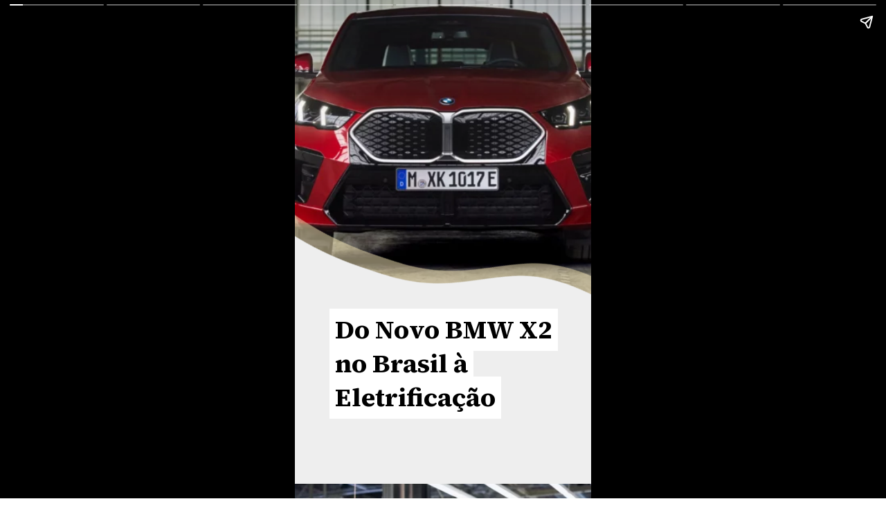

--- FILE ---
content_type: text/html; charset=utf-8
request_url: https://planetcars.com.br/web-stories/do-novo-bmw-x2-no-brasil-a-eletrificacao/
body_size: 12479
content:
<!DOCTYPE html>
<html amp="" lang="pt-BR" transformed="self;v=1" i-amphtml-layout=""><head><meta charset="utf-8"><meta name="viewport" content="width=device-width,minimum-scale=1"><link rel="modulepreload" href="https://cdn.ampproject.org/v0.mjs" as="script" crossorigin="anonymous"><link rel="preconnect" href="https://cdn.ampproject.org"><link rel="preload" as="script" href="https://cdn.ampproject.org/v0/amp-story-1.0.js"><style amp-runtime="" i-amphtml-version="012512221826001">html{overflow-x:hidden!important}html.i-amphtml-fie{height:100%!important;width:100%!important}html:not([amp4ads]),html:not([amp4ads]) body{height:auto!important}html:not([amp4ads]) body{margin:0!important}body{-webkit-text-size-adjust:100%;-moz-text-size-adjust:100%;-ms-text-size-adjust:100%;text-size-adjust:100%}html.i-amphtml-singledoc.i-amphtml-embedded{-ms-touch-action:pan-y pinch-zoom;touch-action:pan-y pinch-zoom}html.i-amphtml-fie>body,html.i-amphtml-singledoc>body{overflow:visible!important}html.i-amphtml-fie:not(.i-amphtml-inabox)>body,html.i-amphtml-singledoc:not(.i-amphtml-inabox)>body{position:relative!important}html.i-amphtml-ios-embed-legacy>body{overflow-x:hidden!important;overflow-y:auto!important;position:absolute!important}html.i-amphtml-ios-embed{overflow-y:auto!important;position:static}#i-amphtml-wrapper{overflow-x:hidden!important;overflow-y:auto!important;position:absolute!important;top:0!important;left:0!important;right:0!important;bottom:0!important;margin:0!important;display:block!important}html.i-amphtml-ios-embed.i-amphtml-ios-overscroll,html.i-amphtml-ios-embed.i-amphtml-ios-overscroll>#i-amphtml-wrapper{-webkit-overflow-scrolling:touch!important}#i-amphtml-wrapper>body{position:relative!important;border-top:1px solid transparent!important}#i-amphtml-wrapper+body{visibility:visible}#i-amphtml-wrapper+body .i-amphtml-lightbox-element,#i-amphtml-wrapper+body[i-amphtml-lightbox]{visibility:hidden}#i-amphtml-wrapper+body[i-amphtml-lightbox] .i-amphtml-lightbox-element{visibility:visible}#i-amphtml-wrapper.i-amphtml-scroll-disabled,.i-amphtml-scroll-disabled{overflow-x:hidden!important;overflow-y:hidden!important}amp-instagram{padding:54px 0px 0px!important;background-color:#fff}amp-iframe iframe{box-sizing:border-box!important}[amp-access][amp-access-hide]{display:none}[subscriptions-dialog],body:not(.i-amphtml-subs-ready) [subscriptions-action],body:not(.i-amphtml-subs-ready) [subscriptions-section]{display:none!important}amp-experiment,amp-live-list>[update]{display:none}amp-list[resizable-children]>.i-amphtml-loading-container.amp-hidden{display:none!important}amp-list [fetch-error],amp-list[load-more] [load-more-button],amp-list[load-more] [load-more-end],amp-list[load-more] [load-more-failed],amp-list[load-more] [load-more-loading]{display:none}amp-list[diffable] div[role=list]{display:block}amp-story-page,amp-story[standalone]{min-height:1px!important;display:block!important;height:100%!important;margin:0!important;padding:0!important;overflow:hidden!important;width:100%!important}amp-story[standalone]{background-color:#000!important;position:relative!important}amp-story-page{background-color:#757575}amp-story .amp-active>div,amp-story .i-amphtml-loader-background{display:none!important}amp-story-page:not(:first-of-type):not([distance]):not([active]){transform:translateY(1000vh)!important}amp-autocomplete{position:relative!important;display:inline-block!important}amp-autocomplete>input,amp-autocomplete>textarea{padding:0.5rem;border:1px solid rgba(0,0,0,.33)}.i-amphtml-autocomplete-results,amp-autocomplete>input,amp-autocomplete>textarea{font-size:1rem;line-height:1.5rem}[amp-fx^=fly-in]{visibility:hidden}amp-script[nodom],amp-script[sandboxed]{position:fixed!important;top:0!important;width:1px!important;height:1px!important;overflow:hidden!important;visibility:hidden}
/*# sourceURL=/css/ampdoc.css*/[hidden]{display:none!important}.i-amphtml-element{display:inline-block}.i-amphtml-blurry-placeholder{transition:opacity 0.3s cubic-bezier(0.0,0.0,0.2,1)!important;pointer-events:none}[layout=nodisplay]:not(.i-amphtml-element){display:none!important}.i-amphtml-layout-fixed,[layout=fixed][width][height]:not(.i-amphtml-layout-fixed){display:inline-block;position:relative}.i-amphtml-layout-responsive,[layout=responsive][width][height]:not(.i-amphtml-layout-responsive),[width][height][heights]:not([layout]):not(.i-amphtml-layout-responsive),[width][height][sizes]:not(img):not([layout]):not(.i-amphtml-layout-responsive){display:block;position:relative}.i-amphtml-layout-intrinsic,[layout=intrinsic][width][height]:not(.i-amphtml-layout-intrinsic){display:inline-block;position:relative;max-width:100%}.i-amphtml-layout-intrinsic .i-amphtml-sizer{max-width:100%}.i-amphtml-intrinsic-sizer{max-width:100%;display:block!important}.i-amphtml-layout-container,.i-amphtml-layout-fixed-height,[layout=container],[layout=fixed-height][height]:not(.i-amphtml-layout-fixed-height){display:block;position:relative}.i-amphtml-layout-fill,.i-amphtml-layout-fill.i-amphtml-notbuilt,[layout=fill]:not(.i-amphtml-layout-fill),body noscript>*{display:block;overflow:hidden!important;position:absolute;top:0;left:0;bottom:0;right:0}body noscript>*{position:absolute!important;width:100%;height:100%;z-index:2}body noscript{display:inline!important}.i-amphtml-layout-flex-item,[layout=flex-item]:not(.i-amphtml-layout-flex-item){display:block;position:relative;-ms-flex:1 1 auto;flex:1 1 auto}.i-amphtml-layout-fluid{position:relative}.i-amphtml-layout-size-defined{overflow:hidden!important}.i-amphtml-layout-awaiting-size{position:absolute!important;top:auto!important;bottom:auto!important}i-amphtml-sizer{display:block!important}@supports (aspect-ratio:1/1){i-amphtml-sizer.i-amphtml-disable-ar{display:none!important}}.i-amphtml-blurry-placeholder,.i-amphtml-fill-content{display:block;height:0;max-height:100%;max-width:100%;min-height:100%;min-width:100%;width:0;margin:auto}.i-amphtml-layout-size-defined .i-amphtml-fill-content{position:absolute;top:0;left:0;bottom:0;right:0}.i-amphtml-replaced-content,.i-amphtml-screen-reader{padding:0!important;border:none!important}.i-amphtml-screen-reader{position:fixed!important;top:0px!important;left:0px!important;width:4px!important;height:4px!important;opacity:0!important;overflow:hidden!important;margin:0!important;display:block!important;visibility:visible!important}.i-amphtml-screen-reader~.i-amphtml-screen-reader{left:8px!important}.i-amphtml-screen-reader~.i-amphtml-screen-reader~.i-amphtml-screen-reader{left:12px!important}.i-amphtml-screen-reader~.i-amphtml-screen-reader~.i-amphtml-screen-reader~.i-amphtml-screen-reader{left:16px!important}.i-amphtml-unresolved{position:relative;overflow:hidden!important}.i-amphtml-select-disabled{-webkit-user-select:none!important;-ms-user-select:none!important;user-select:none!important}.i-amphtml-notbuilt,[layout]:not(.i-amphtml-element),[width][height][heights]:not([layout]):not(.i-amphtml-element),[width][height][sizes]:not(img):not([layout]):not(.i-amphtml-element){position:relative;overflow:hidden!important;color:transparent!important}.i-amphtml-notbuilt:not(.i-amphtml-layout-container)>*,[layout]:not([layout=container]):not(.i-amphtml-element)>*,[width][height][heights]:not([layout]):not(.i-amphtml-element)>*,[width][height][sizes]:not([layout]):not(.i-amphtml-element)>*{display:none}amp-img:not(.i-amphtml-element)[i-amphtml-ssr]>img.i-amphtml-fill-content{display:block}.i-amphtml-notbuilt:not(.i-amphtml-layout-container),[layout]:not([layout=container]):not(.i-amphtml-element),[width][height][heights]:not([layout]):not(.i-amphtml-element),[width][height][sizes]:not(img):not([layout]):not(.i-amphtml-element){color:transparent!important;line-height:0!important}.i-amphtml-ghost{visibility:hidden!important}.i-amphtml-element>[placeholder],[layout]:not(.i-amphtml-element)>[placeholder],[width][height][heights]:not([layout]):not(.i-amphtml-element)>[placeholder],[width][height][sizes]:not([layout]):not(.i-amphtml-element)>[placeholder]{display:block;line-height:normal}.i-amphtml-element>[placeholder].amp-hidden,.i-amphtml-element>[placeholder].hidden{visibility:hidden}.i-amphtml-element:not(.amp-notsupported)>[fallback],.i-amphtml-layout-container>[placeholder].amp-hidden,.i-amphtml-layout-container>[placeholder].hidden{display:none}.i-amphtml-layout-size-defined>[fallback],.i-amphtml-layout-size-defined>[placeholder]{position:absolute!important;top:0!important;left:0!important;right:0!important;bottom:0!important;z-index:1}amp-img[i-amphtml-ssr]:not(.i-amphtml-element)>[placeholder]{z-index:auto}.i-amphtml-notbuilt>[placeholder]{display:block!important}.i-amphtml-hidden-by-media-query{display:none!important}.i-amphtml-element-error{background:red!important;color:#fff!important;position:relative!important}.i-amphtml-element-error:before{content:attr(error-message)}i-amp-scroll-container,i-amphtml-scroll-container{position:absolute;top:0;left:0;right:0;bottom:0;display:block}i-amp-scroll-container.amp-active,i-amphtml-scroll-container.amp-active{overflow:auto;-webkit-overflow-scrolling:touch}.i-amphtml-loading-container{display:block!important;pointer-events:none;z-index:1}.i-amphtml-notbuilt>.i-amphtml-loading-container{display:block!important}.i-amphtml-loading-container.amp-hidden{visibility:hidden}.i-amphtml-element>[overflow]{cursor:pointer;position:relative;z-index:2;visibility:hidden;display:initial;line-height:normal}.i-amphtml-layout-size-defined>[overflow]{position:absolute}.i-amphtml-element>[overflow].amp-visible{visibility:visible}template{display:none!important}.amp-border-box,.amp-border-box *,.amp-border-box :after,.amp-border-box :before{box-sizing:border-box}amp-pixel{display:none!important}amp-analytics,amp-auto-ads,amp-story-auto-ads{position:fixed!important;top:0!important;width:1px!important;height:1px!important;overflow:hidden!important;visibility:hidden}amp-story{visibility:hidden!important}html.i-amphtml-fie>amp-analytics{position:initial!important}[visible-when-invalid]:not(.visible),form [submit-error],form [submit-success],form [submitting]{display:none}amp-accordion{display:block!important}@media (min-width:1px){:where(amp-accordion>section)>:first-child{margin:0;background-color:#efefef;padding-right:20px;border:1px solid #dfdfdf}:where(amp-accordion>section)>:last-child{margin:0}}amp-accordion>section{float:none!important}amp-accordion>section>*{float:none!important;display:block!important;overflow:hidden!important;position:relative!important}amp-accordion,amp-accordion>section{margin:0}amp-accordion:not(.i-amphtml-built)>section>:last-child{display:none!important}amp-accordion:not(.i-amphtml-built)>section[expanded]>:last-child{display:block!important}
/*# sourceURL=/css/ampshared.css*/</style><meta name="amp-story-generator-name" content="Web Stories for WordPress"><meta name="amp-story-generator-version" content="1.42.0"><meta name="robots" content="index, follow, max-image-preview:large, max-snippet:-1, max-video-preview:-1"><meta name="description" content="Além do BMW X2, o iX2, versão 100% elétrica do carro, que também é produzida na planta alemã, já está confirmados no Brasil em 2024."><meta property="og:locale" content="pt_BR"><meta property="og:type" content="article"><meta property="og:title" content="Do Novo BMW X2 no Brasil à Eletrificação - Planet Cars"><meta property="og:description" content="Além do BMW X2, o iX2, versão 100% elétrica do carro, que também é produzida na planta alemã, já está confirmados no Brasil em 2024."><meta property="og:url" content="https://planetcars.com.br/web-stories/do-novo-bmw-x2-no-brasil-a-eletrificacao/"><meta property="og:site_name" content="Planet Cars"><meta property="article:publisher" content="https://www.facebook.com/planetcarsBR/"><meta property="article:modified_time" content="2023-12-18T13:07:35+00:00"><meta property="og:image" content="https://planetcars.com.br/wp-content/uploads/2023/12/cropped-x27.webp"><meta property="og:image:width" content="640"><meta property="og:image:height" content="853"><meta property="og:image:type" content="image/webp"><meta name="twitter:card" content="summary_large_image"><meta name="generator" content="WordPress 6.9"><link rel="preconnect" href="https://fonts.gstatic.com" crossorigin=""><link rel="dns-prefetch" href="https://fonts.gstatic.com"><link rel="dns-prefetch" href="//www.googletagmanager.com"><link rel="preconnect" href="https://fonts.gstatic.com/" crossorigin=""><script async="" src="https://cdn.ampproject.org/v0.mjs" type="module" crossorigin="anonymous"></script><script async nomodule src="https://cdn.ampproject.org/v0.js" crossorigin="anonymous"></script><script async="" src="https://cdn.ampproject.org/v0/amp-story-1.0.mjs" custom-element="amp-story" type="module" crossorigin="anonymous"></script><script async nomodule src="https://cdn.ampproject.org/v0/amp-story-1.0.js" crossorigin="anonymous" custom-element="amp-story"></script><script src="https://cdn.ampproject.org/v0/amp-story-auto-analytics-0.1.mjs" async="" custom-element="amp-story-auto-analytics" type="module" crossorigin="anonymous"></script><script async nomodule src="https://cdn.ampproject.org/v0/amp-story-auto-analytics-0.1.js" crossorigin="anonymous" custom-element="amp-story-auto-analytics"></script><link href="https://fonts.googleapis.com/css2?display=swap&amp;family=Source+Serif+4%3Awght%40400%3B700&amp;family=Biryani%3Awght%40900&amp;family=Inter%3Awght%40900&amp;family=Merriweather" rel="stylesheet"><style amp-custom="">h1,h2,h3{font-weight:normal}amp-story-page{background-color:#131516}amp-story-grid-layer{overflow:visible}@media (max-aspect-ratio: 9 / 16){@media (min-aspect-ratio: 320 / 678){amp-story-grid-layer.grid-layer{margin-top:calc(( 100% / .5625 - 100% / .66666666666667 ) / 2)}}}@media not all and (min-resolution:.001dpcm){@media{p.text-wrapper > span{font-size:calc(100% - .5px)}}}.page-fullbleed-area{position:absolute;overflow:hidden;width:100%;left:0;height:calc(1.1851851851852 * 100%);top:calc(( 1 - 1.1851851851852 ) * 100% / 2)}.page-safe-area{overflow:visible;position:absolute;top:0;bottom:0;left:0;right:0;width:100%;height:calc(.84375 * 100%);margin:auto 0}.mask{position:absolute;overflow:hidden}.fill{position:absolute;top:0;left:0;right:0;bottom:0;margin:0}@media (prefers-reduced-motion: no-preference){.animation-wrapper{opacity:var(--initial-opacity);transform:var(--initial-transform)}}._c84718f{background-color:#fff}._6120891{position:absolute;pointer-events:none;left:0;top:-9.25926%;width:100%;height:118.51852%;opacity:1}._89d52dd{pointer-events:initial;width:100%;height:100%;display:block;position:absolute;top:0;left:0;z-index:0}._dc67a5c{will-change:transform}._40bb32d{position:absolute;pointer-events:none;left:-3.64078%;top:-10.35599%;width:115.29126%;height:70.55016%;opacity:1}._0eb8b4a{position:absolute;width:163.18129%;height:100%;left:-31.59064%;top:0%}._991768f{position:absolute;pointer-events:none;left:-68.93204%;top:17.31392%;width:201.21359%;height:139.80583%;transform:rotate(63deg);opacity:1}._6ce6318{pointer-events:initial;width:100%;height:100%;display:block;position:absolute;top:0;left:0;z-index:0;clip-path:url("#el-1b6e7791-0e13-47d7-b93e-328cf3c6cdbd");-webkit-clip-path:url("#el-1b6e7791-0e13-47d7-b93e-328cf3c6cdbd")}._a0a0f64{background-color:rgba(251,235,186,.5);will-change:transform}._f484fb5{position:absolute;pointer-events:none;left:-73.30097%;top:20.06472%;width:201.21359%;height:139.80583%;transform:rotate(63deg);opacity:1}._e17985e{pointer-events:initial;width:100%;height:100%;display:block;position:absolute;top:0;left:0;z-index:0;clip-path:url("#el-45e6c376-465f-4246-ac3e-7235f017e950");-webkit-clip-path:url("#el-45e6c376-465f-4246-ac3e-7235f017e950")}._2dfa1cd{background-color:#eee;will-change:transform}._2a0a0fd{position:absolute;pointer-events:none;left:11.65049%;top:63.59223%;width:75.97087%;height:24.59547%;opacity:1}._284090d{white-space:pre-line;overflow-wrap:break-word;word-break:break-word;margin:0;font-family:"Source Serif 4",serif;font-size:.582524em;line-height:calc(1.1em + .22222260370388em);text-align:left;padding:0;color:#000;background-color:#fff;background:none}._1da495d{display:block;position:relative;left:0;top:0;margin:1.5584664536741% 0;-webkit-box-decoration-break:clone;box-decoration-break:clone}._0d2b1c8{background-color:#fff;-webkit-box-decoration-break:clone;box-decoration-break:clone;position:relative;padding:1.2779552715655% 2.555910543131%;text-align:left;border-radius:0px 0px 0px 0px;color:transparent}._47e5cc9{font-weight:700}._df10568{white-space:pre-line;overflow-wrap:break-word;word-break:break-word;margin:0;font-family:"Source Serif 4",serif;font-size:.582524em;line-height:calc(1.1em + .22222260370388em);text-align:left;padding:0;color:#000;background-color:#fff;background:none;position:absolute;top:0;left:0;right:0}._ff5d2eb{background-color:#fff;-webkit-box-decoration-break:clone;box-decoration-break:clone;position:relative;padding:1.2779552715655% 2.555910543131%;text-align:left;border-radius:0px 0px 0px 0px;background:none}._b9af1d3{position:absolute;pointer-events:none;left:-5.58252%;top:-10.84142%;width:118.68932%;height:71.84466%;opacity:1}._75da10d{width:100%;height:100%;display:block;position:absolute;top:0;left:0;--initial-opacity:0;--initial-transform:none}._5972267{width:100%;height:100%;display:block;position:absolute;top:0;left:0;--initial-opacity:1;--initial-transform:translate3d(0px,-97.7978%,0)}._7af969b{position:absolute;width:104.82088%;height:100%;left:-2.41044%;top:0%}._2eb7765{pointer-events:initial;width:100%;height:100%;display:block;position:absolute;top:0;left:0;z-index:0;clip-path:url("#el-92624dbe-e80f-4022-b393-102846317574");-webkit-clip-path:url("#el-92624dbe-e80f-4022-b393-102846317574")}._bc10a5c{pointer-events:initial;width:100%;height:100%;display:block;position:absolute;top:0;left:0;z-index:0;clip-path:url("#el-3cfb87ff-c7e9-4781-b3d3-c7ff496cb033");-webkit-clip-path:url("#el-3cfb87ff-c7e9-4781-b3d3-c7ff496cb033")}._3c2fec7{position:absolute;pointer-events:none;left:5.82524%;top:56.95793%;width:85.92233%;height:37.86408%;opacity:1}._6c1f833{width:100%;height:100%;display:block;position:absolute;top:0;left:0;--initial-opacity:1;--initial-transform:translate3d(0px,138.12915%,0)}._4d1f93a{white-space:pre-line;overflow-wrap:break-word;word-break:break-word;margin:0;font-family:"Source Serif 4",serif;font-size:.453074em;line-height:calc(1.4em + .28571491632713em);text-align:left;padding:0;color:#000;background-color:#fff;background:none}._e6ae267{display:block;position:relative;left:0;top:0;margin:-.11468926553672% 0;-webkit-box-decoration-break:clone;box-decoration-break:clone}._f4bb22a{background-color:#fff;-webkit-box-decoration-break:clone;box-decoration-break:clone;position:relative;padding:1.1299435028249% 2.2598870056497%;text-align:left;border-radius:0px 0px 0px 0px;color:transparent}._2f49501{white-space:pre-line;overflow-wrap:break-word;word-break:break-word;margin:0;font-family:"Source Serif 4",serif;font-size:.453074em;line-height:calc(1.4em + .28571491632713em);text-align:left;padding:0;color:#000;background-color:#fff;background:none;position:absolute;top:0;left:0;right:0}._b0b89fb{background-color:#fff;-webkit-box-decoration-break:clone;box-decoration-break:clone;position:relative;padding:1.1299435028249% 2.2598870056497%;text-align:left;border-radius:0px 0px 0px 0px;background:none}._d4c6ff0{position:absolute;pointer-events:none;left:-32.52427%;top:-9.87055%;width:132.76699%;height:70.87379%;opacity:1}._9ff164a{width:100%;height:100%;display:block;position:absolute;top:0;left:0;--initial-opacity:1;--initial-transform:translate3d(0px,-99.13749%,0)}._d618a22{position:absolute;width:142.35223%;height:100%;left:-21.17612%;top:0%}._c3fd847{pointer-events:initial;width:100%;height:100%;display:block;position:absolute;top:0;left:0;z-index:0;clip-path:url("#el-4caa7065-a2a1-48a8-bcf7-410b5b03420b");-webkit-clip-path:url("#el-4caa7065-a2a1-48a8-bcf7-410b5b03420b")}._341053f{pointer-events:initial;width:100%;height:100%;display:block;position:absolute;top:0;left:0;z-index:0;clip-path:url("#el-7eb9d8ff-a62b-4d82-9cbe-aa0187337102");-webkit-clip-path:url("#el-7eb9d8ff-a62b-4d82-9cbe-aa0187337102")}._2e3a7d0{position:absolute;pointer-events:none;left:-4.36893%;top:-9.87055%;width:116.74757%;height:70.87379%;opacity:1}._623bac7{position:absolute;width:161.88497%;height:100%;left:-30.94249%;top:0%}._3c862fe{pointer-events:initial;width:100%;height:100%;display:block;position:absolute;top:0;left:0;z-index:0;clip-path:url("#el-d8f1548e-cd40-4fbd-8b5a-4c4ed7acdba9");-webkit-clip-path:url("#el-d8f1548e-cd40-4fbd-8b5a-4c4ed7acdba9")}._eea5ca6{pointer-events:initial;width:100%;height:100%;display:block;position:absolute;top:0;left:0;z-index:0;clip-path:url("#el-bc03702b-ee08-4ceb-b067-0ef90c87c5b4");-webkit-clip-path:url("#el-bc03702b-ee08-4ceb-b067-0ef90c87c5b4")}._f347678{position:absolute;pointer-events:none;left:-4.36893%;top:-12.13592%;width:117.96117%;height:73.13916%;opacity:1}._70a7a37{width:100%;height:100%;display:block;position:absolute;top:0;left:0;--initial-opacity:1;--initial-transform:translate3d(0px,-96.06687%,0)}._2579652{position:absolute;width:165.34065%;height:100%;left:-32.67032%;top:0%}._adba906{pointer-events:initial;width:100%;height:100%;display:block;position:absolute;top:0;left:0;z-index:0;clip-path:url("#el-6fcb1200-703e-4415-86e9-f788583ea3de");-webkit-clip-path:url("#el-6fcb1200-703e-4415-86e9-f788583ea3de")}._2ef6557{pointer-events:initial;width:100%;height:100%;display:block;position:absolute;top:0;left:0;z-index:0;clip-path:url("#el-266bb260-9cdd-4f5d-8d3a-a93639380465");-webkit-clip-path:url("#el-266bb260-9cdd-4f5d-8d3a-a93639380465")}._80bad73{position:absolute;width:117.24539%;height:100%;left:-8.62269%;top:0%}._9c4cd9a{pointer-events:initial;width:100%;height:100%;display:block;position:absolute;top:0;left:0;z-index:0;clip-path:url("#el-6a82f77f-66ae-4b46-ba54-be886b98fe0c");-webkit-clip-path:url("#el-6a82f77f-66ae-4b46-ba54-be886b98fe0c")}._7ba4c4c{pointer-events:initial;width:100%;height:100%;display:block;position:absolute;top:0;left:0;z-index:0;clip-path:url("#el-8da2bee8-fb8b-4c52-aef1-7c23a2ffa95c");-webkit-clip-path:url("#el-8da2bee8-fb8b-4c52-aef1-7c23a2ffa95c")}._500a90c{pointer-events:initial;width:100%;height:100%;display:block;position:absolute;top:0;left:0;z-index:0;clip-path:url("#el-800054a5-c7fd-43d7-b253-eaa90a38a004");-webkit-clip-path:url("#el-800054a5-c7fd-43d7-b253-eaa90a38a004")}._a8162b8{pointer-events:initial;width:100%;height:100%;display:block;position:absolute;top:0;left:0;z-index:0;clip-path:url("#el-8c61e29f-5812-48cc-a91d-7f8f00155e2a");-webkit-clip-path:url("#el-8c61e29f-5812-48cc-a91d-7f8f00155e2a")}._8a544bf{pointer-events:initial;width:100%;height:100%;display:block;position:absolute;top:0;left:0;z-index:0;clip-path:url("#el-08cc72a8-01c8-4c81-8c79-e5858f1004fd");-webkit-clip-path:url("#el-08cc72a8-01c8-4c81-8c79-e5858f1004fd")}._f24430a{pointer-events:initial;width:100%;height:100%;display:block;position:absolute;top:0;left:0;z-index:0;clip-path:url("#el-d3ec930f-643e-4389-ad4e-9aef20915085");-webkit-clip-path:url("#el-d3ec930f-643e-4389-ad4e-9aef20915085")}._117a65e{background-color:#212426}._e671c09{position:absolute;pointer-events:none;left:11.65049%;top:3.07443%;width:70.87379%;height:10.03236%;opacity:1}._b211d3d{pointer-events:initial;width:100%;height:100%;display:block;position:absolute;top:0;left:0;z-index:0;border-radius:.68493150684932% .68493150684932% .68493150684932% .68493150684932%/3.2258064516129% 3.2258064516129% 3.2258064516129% 3.2258064516129%}._de8e557{white-space:pre-line;overflow-wrap:break-word;word-break:break-word;margin:2.6275684931507% 0;font-family:"Biryani",sans-serif;font-size:.533981em;line-height:1.3;text-align:center;padding:0;color:#000}._79ae9b7{font-weight:900;color:#fff;text-transform:uppercase}._4563923{position:absolute;pointer-events:none;left:16.99029%;top:85.59871%;width:12.13592%;height:4.04531%;opacity:1}._2ab44fb{pointer-events:initial;width:100%;height:100%;display:block;position:absolute;top:0;left:0;z-index:0;border-radius:0% 0% 0% 0%/0% 0% 0% 0%;background-clip:content-box;background-color:#fff}._6c0ecae{white-space:pre-line;overflow-wrap:break-word;word-break:break-word;margin:-1.2568181818182% 0;font-family:"Inter",sans-serif;font-size:.226537em;line-height:1.3;text-align:center;padding:8% 16%;color:#000}._84b595b{font-weight:900;color:#212426}._d0bd68c{position:absolute;pointer-events:none;left:33.49515%;top:87.54045%;width:48.78641%;height:17.47573%;opacity:1}._5445005{pointer-events:initial;width:100%;height:100%;display:block;position:absolute;top:0;left:0;z-index:0;border-radius:.99502487562189% .99502487562189% .99502487562189% .99502487562189%/1.8518518518519% 1.8518518518519% 1.8518518518519% 1.8518518518519%}._254c3af{width:100%;height:100%;display:block;position:absolute;top:0;left:0}._d224596{white-space:pre-line;overflow-wrap:break-word;word-break:break-word;margin:-.71144278606965% 0;font-family:"Merriweather",serif;font-size:.323625em;line-height:1.4;text-align:left;padding:0;color:#000}._4bbb41a{color:#fff}._c9f0225{position:absolute;pointer-events:none;left:16.99029%;top:60.19417%;width:65.7767%;height:25.40453%;opacity:1}._898f086{position:absolute;width:101.35107%;height:100%;left:-.67553%;top:0%}._24923ce{position:absolute;pointer-events:none;left:16.99029%;top:13.26861%;width:65.7767%;height:25.40453%;opacity:1}._6073df6{position:absolute;width:100%;height:127.13341%;left:0%;top:-13.56671%}._58c3905{position:absolute;pointer-events:none;left:16.99029%;top:38.51133%;width:12.13592%;height:4.04531%;opacity:1}._4dca39b{position:absolute;pointer-events:none;left:33.49515%;top:41.10032%;width:49.27184%;height:17.47573%;opacity:1}._8c01f7b{pointer-events:initial;width:100%;height:100%;display:block;position:absolute;top:0;left:0;z-index:0;border-radius:.98522167487685% .98522167487685% .98522167487685% .98522167487685%/1.8518518518519% 1.8518518518519% 1.8518518518519% 1.8518518518519%}._313864f{white-space:pre-line;overflow-wrap:break-word;word-break:break-word;margin:-.70443349753695% 0;font-family:"Merriweather",serif;font-size:.323625em;line-height:1.4;text-align:left;padding:0;color:#000}

/*# sourceURL=amp-custom.css */</style><link rel="alternate" type="application/rss+xml" title="Feed para Planet Cars »" href="https://planetcars.com.br/feed/"><link rel="alternate" type="application/rss+xml" title="Feed de comentários para Planet Cars »" href="https://planetcars.com.br/comments/feed/"><link rel="alternate" type="application/rss+xml" title="Feed de Planet Cars » Story" href="https://planetcars.com.br/web-stories/feed/"><link rel="canonical" href="https://planetcars.com.br/web-stories/do-novo-bmw-x2-no-brasil-a-eletrificacao/"><script type="application/ld+json" class="yoast-schema-graph">{"@context":"https://schema.org","@graph":[{"@type":"Article","@id":"https://planetcars.com.br/web-stories/do-novo-bmw-x2-no-brasil-a-eletrificacao/#article","isPartOf":{"@id":"https://planetcars.com.br/web-stories/do-novo-bmw-x2-no-brasil-a-eletrificacao/"},"author":{"name":"Gabriel Pereira","@id":"https://planetcars.com.br/#/schema/person/6735e164b238422efc9b8061d2fbde4c"},"headline":"Do Novo BMW X2 no Brasil à Eletrificação","datePublished":"2023-12-05T21:22:18+00:00","dateModified":"2023-12-18T13:07:35+00:00","mainEntityOfPage":{"@id":"https://planetcars.com.br/web-stories/do-novo-bmw-x2-no-brasil-a-eletrificacao/"},"wordCount":345,"publisher":{"@id":"https://planetcars.com.br/#organization"},"image":{"@id":"https://planetcars.com.br/web-stories/do-novo-bmw-x2-no-brasil-a-eletrificacao/#primaryimage"},"thumbnailUrl":"https://planetcars.com.br/wp-content/uploads/2023/12/cropped-x27.webp","inLanguage":"pt-BR"},{"@type":"WebPage","@id":"https://planetcars.com.br/web-stories/do-novo-bmw-x2-no-brasil-a-eletrificacao/","url":"https://planetcars.com.br/web-stories/do-novo-bmw-x2-no-brasil-a-eletrificacao/","name":"Do Novo BMW X2 no Brasil à Eletrificação - Planet Cars","isPartOf":{"@id":"https://planetcars.com.br/#website"},"primaryImageOfPage":{"@id":"https://planetcars.com.br/web-stories/do-novo-bmw-x2-no-brasil-a-eletrificacao/#primaryimage"},"image":{"@id":"https://planetcars.com.br/web-stories/do-novo-bmw-x2-no-brasil-a-eletrificacao/#primaryimage"},"thumbnailUrl":"https://planetcars.com.br/wp-content/uploads/2023/12/cropped-x27.webp","datePublished":"2023-12-05T21:22:18+00:00","dateModified":"2023-12-18T13:07:35+00:00","breadcrumb":{"@id":"https://planetcars.com.br/web-stories/do-novo-bmw-x2-no-brasil-a-eletrificacao/#breadcrumb"},"inLanguage":"pt-BR","potentialAction":[{"@type":"ReadAction","target":["https://planetcars.com.br/web-stories/do-novo-bmw-x2-no-brasil-a-eletrificacao/"]}]},{"@type":"ImageObject","inLanguage":"pt-BR","@id":"https://planetcars.com.br/web-stories/do-novo-bmw-x2-no-brasil-a-eletrificacao/#primaryimage","url":"https://planetcars.com.br/wp-content/uploads/2023/12/cropped-x27.webp","contentUrl":"https://planetcars.com.br/wp-content/uploads/2023/12/cropped-x27.webp","width":640,"height":853,"caption":"BMW X2 e IX2 estão confirmados no Brasil em 2024"},{"@type":"BreadcrumbList","@id":"https://planetcars.com.br/web-stories/do-novo-bmw-x2-no-brasil-a-eletrificacao/#breadcrumb","itemListElement":[{"@type":"ListItem","position":1,"name":"Início","item":"https://planetcars.com.br/"},{"@type":"ListItem","position":2,"name":"Story","item":"https://planetcars.com.br/web-stories/"},{"@type":"ListItem","position":3,"name":"Do Novo BMW X2 no Brasil à Eletrificação"}]},{"@type":"WebSite","@id":"https://planetcars.com.br/#website","url":"https://planetcars.com.br/","name":"Planet Cars","description":"Notícias sobre Carros e Curiosidades Automotivas","publisher":{"@id":"https://planetcars.com.br/#organization"},"potentialAction":[{"@type":"SearchAction","target":{"@type":"EntryPoint","urlTemplate":"https://planetcars.com.br/?s={search_term_string}"},"query-input":{"@type":"PropertyValueSpecification","valueRequired":true,"valueName":"search_term_string"}}],"inLanguage":"pt-BR"},{"@type":"Organization","@id":"https://planetcars.com.br/#organization","name":"Planet Cars","alternateName":"Planet Cars Brasil","url":"https://planetcars.com.br/","logo":{"@type":"ImageObject","inLanguage":"pt-BR","@id":"https://planetcars.com.br/#/schema/logo/image/","url":"https://planetcars.com.br/wp-content/uploads/2025/10/planetcaricone.png","contentUrl":"https://planetcars.com.br/wp-content/uploads/2025/10/planetcaricone.png","width":512,"height":512,"caption":"Planet Cars"},"image":{"@id":"https://planetcars.com.br/#/schema/logo/image/"},"sameAs":["https://www.facebook.com/planetcarsBR/"]},{"@type":"Person","@id":"https://planetcars.com.br/#/schema/person/6735e164b238422efc9b8061d2fbde4c","name":"Gabriel Pereira","image":{"@type":"ImageObject","inLanguage":"pt-BR","@id":"https://planetcars.com.br/#/schema/person/image/","url":"https://planetcars.com.br/wp-content/litespeed/avatar/732ce6e6a0d890505a8af474707e864c.jpg?ver=1768622506","contentUrl":"https://planetcars.com.br/wp-content/litespeed/avatar/732ce6e6a0d890505a8af474707e864c.jpg?ver=1768622506","caption":"Gabriel Pereira"},"description":"Jornalista, produtor de conteúdo, apaixonado por carros, nas horas vagas também escreve sobre motos, tecnologia e energias renováveis.","url":"https://planetcars.com.br/author/gabriel_ap/"}]}</script><title>Do Novo BMW X2 no Brasil à Eletrificação - Planet Cars</title><link rel="https://api.w.org/" href="https://planetcars.com.br/wp-json/"><link rel="alternate" title="JSON" type="application/json" href="https://planetcars.com.br/wp-json/web-stories/v1/web-story/235"><link rel="EditURI" type="application/rsd+xml" title="RSD" href="https://planetcars.com.br/xmlrpc.php?rsd"><link rel="prev" title="Lada Niva 2025; As faces do SUV que atravessa gerações" href="https://planetcars.com.br/web-stories/lada-niva-2025-as-muitas-faces-do-suv-que-atravessa-geracoes/"><link rel="next" title="Tudo o que sabemos sobre a Ford Courier em 2025" href="https://planetcars.com.br/web-stories/tudo-o-que-sabemos-sobre-a-ford-courier-em-2025/"><link rel="shortlink" href="https://planetcars.com.br/?p=235"><link rel="alternate" title="oEmbed (JSON)" type="application/json+oembed" href="https://planetcars.com.br/wp-json/oembed/1.0/embed?url=https%3A%2F%2Fplanetcars.com.br%2Fweb-stories%2Fdo-novo-bmw-x2-no-brasil-a-eletrificacao%2F"><link rel="alternate" title="oEmbed (XML)" type="text/xml+oembed" href="https://planetcars.com.br/wp-json/oembed/1.0/embed?url=https%3A%2F%2Fplanetcars.com.br%2Fweb-stories%2Fdo-novo-bmw-x2-no-brasil-a-eletrificacao%2F&amp;format=xml"><script amp-onerror="">document.querySelector("script[src*='/v0.js']").onerror=function(){document.querySelector('style[amp-boilerplate]').textContent=''}</script><style amp-boilerplate="">body{-webkit-animation:-amp-start 8s steps(1,end) 0s 1 normal both;-moz-animation:-amp-start 8s steps(1,end) 0s 1 normal both;-ms-animation:-amp-start 8s steps(1,end) 0s 1 normal both;animation:-amp-start 8s steps(1,end) 0s 1 normal both}@-webkit-keyframes -amp-start{from{visibility:hidden}to{visibility:visible}}@-moz-keyframes -amp-start{from{visibility:hidden}to{visibility:visible}}@-ms-keyframes -amp-start{from{visibility:hidden}to{visibility:visible}}@-o-keyframes -amp-start{from{visibility:hidden}to{visibility:visible}}@keyframes -amp-start{from{visibility:hidden}to{visibility:visible}}</style><noscript><style amp-boilerplate="">body{-webkit-animation:none;-moz-animation:none;-ms-animation:none;animation:none}</style></noscript><link rel="stylesheet" amp-extension="amp-story" href="https://cdn.ampproject.org/v0/amp-story-1.0.css"><script amp-story-dvh-polyfill="">"use strict";if(!self.CSS||!CSS.supports||!CSS.supports("height:1dvh")){function e(){document.documentElement.style.setProperty("--story-dvh",innerHeight/100+"px","important")}addEventListener("resize",e,{passive:!0}),e()}</script></head><body data-rsssl="1"><amp-story standalone="" publisher="Planet Cars" publisher-logo-src="https://planetcars.com.br/wp-content/uploads/2023/12/planetcaricone.png" title="Do Novo BMW X2 no Brasil à Eletrificação" poster-portrait-src="https://planetcars.com.br/wp-content/uploads/2023/12/cropped-x27.webp" class="i-amphtml-layout-container" i-amphtml-layout="container"><amp-story-page id="9698f4a9-a309-4bbd-ab8f-af78175bd4a9" auto-advance-after="7s" class="i-amphtml-layout-container" i-amphtml-layout="container"><amp-story-grid-layer template="vertical" aspect-ratio="412:618" class="grid-layer i-amphtml-layout-container" i-amphtml-layout="container" style="--aspect-ratio:412/618;"><div class="_c84718f page-fullbleed-area"><div class="page-safe-area"><div class="_6120891"><div class="_89d52dd mask" id="el-fbf0d465-55e2-4796-8f9d-51b40c7b4f1c"><div class="_dc67a5c fill"></div></div></div></div></div></amp-story-grid-layer><amp-story-grid-layer template="vertical" aspect-ratio="412:618" class="grid-layer i-amphtml-layout-container" i-amphtml-layout="container" style="--aspect-ratio:412/618;"><div class="page-fullbleed-area"><div class="page-safe-area"><div class="_40bb32d"><div class="_89d52dd mask" id="el-f90f8151-e462-474e-8c11-d216098307f9"><div data-leaf-element="true" class="_0eb8b4a"><amp-img layout="fill" src="https://planetcars.com.br/wp-content/uploads/2023/12/x26.webp" alt="BMW X2 e IX2 estão confirmados no Brasil em 2024" srcset="https://planetcars.com.br/wp-content/uploads/2023/12/x26.webp 1920w, https://planetcars.com.br/wp-content/uploads/2023/12/x26-1536x864.webp 1536w, https://planetcars.com.br/wp-content/uploads/2023/12/x26-1068x601.webp 1068w, https://planetcars.com.br/wp-content/uploads/2023/12/x26-1024x576.webp 1024w, https://planetcars.com.br/wp-content/uploads/2023/12/x26-768x432.webp 768w, https://planetcars.com.br/wp-content/uploads/2023/12/x26-696x392.webp 696w, https://planetcars.com.br/wp-content/uploads/2023/12/x26-300x169.webp 300w, https://planetcars.com.br/wp-content/uploads/2023/12/x26-150x84.webp 150w" sizes="(min-width: 1024px) 52vh, 115vw" disable-inline-width="true" class="i-amphtml-layout-fill i-amphtml-layout-size-defined" i-amphtml-layout="fill"></amp-img></div></div></div><div class="_991768f"><div class="_6ce6318 mask"><svg width="0" height="0"><defs><clippath id="el-1b6e7791-0e13-47d7-b93e-328cf3c6cdbd" transform="scale(1 1.01704694)" clippathunits="objectBoundingBox"><path d="M 0.157040 , 0.886024 C 0.081227 , 0.837803 , 0.030944 , 0.761733 , 0.009541 , 0.687983 c -0.023724 -0.081485 -0.006704 -0.152140 , 0.084580 -0.190562 c 0.095152 -0.039969 , 0.144404 -0.089479 , 0.182568 -0.125322 c 0.069108 -0.064724 , 0.073749 -0.121196 , 0.101857 -0.181795 c 0.021919 -0.047189 , 0.063950 -0.091542 , 0.161939 -0.142084 c 0.095926 -0.049510 , 0.175090 -0.063693 , 0.240330 -0.028623 c 0.056730 , 0.030428 , 0.102114 , 0.097473 , 0.142341 , 0.194172 c 0.025529 , 0.060598 , 0.044611 , 0.135121 , 0.065498 , 0.222537 c 0.016503 , 0.070139 , 0.014183 , 0.134605 -0.004126 , 0.194430 c -0.019082 , 0.062919 -0.045900 , 0.125580 -0.096699 , 0.172254 c -0.047705 , 0.043837 -0.119907 , 0.065498 -0.190046 , 0.091542 c -0.069881 , 0.025786 -0.122744 , 0.055441 -0.173801 , 0.068076 c -0.072976 , 0.017793 -0.134348 , 0.028107 -0.193914 , 0.014956 C 0.276173 , 0.965188 , 0.224342 , 0.928314 , 0.157040 , 0.886024 z" /></clippath></defs></svg><div class="_a0a0f64 fill"></div></div></div><div class="_f484fb5"><div class="_e17985e mask"><svg width="0" height="0"><defs><clippath id="el-45e6c376-465f-4246-ac3e-7235f017e950" transform="scale(1 1.01704694)" clippathunits="objectBoundingBox"><path d="M 0.157040 , 0.886024 C 0.081227 , 0.837803 , 0.030944 , 0.761733 , 0.009541 , 0.687983 c -0.023724 -0.081485 -0.006704 -0.152140 , 0.084580 -0.190562 c 0.095152 -0.039969 , 0.144404 -0.089479 , 0.182568 -0.125322 c 0.069108 -0.064724 , 0.073749 -0.121196 , 0.101857 -0.181795 c 0.021919 -0.047189 , 0.063950 -0.091542 , 0.161939 -0.142084 c 0.095926 -0.049510 , 0.175090 -0.063693 , 0.240330 -0.028623 c 0.056730 , 0.030428 , 0.102114 , 0.097473 , 0.142341 , 0.194172 c 0.025529 , 0.060598 , 0.044611 , 0.135121 , 0.065498 , 0.222537 c 0.016503 , 0.070139 , 0.014183 , 0.134605 -0.004126 , 0.194430 c -0.019082 , 0.062919 -0.045900 , 0.125580 -0.096699 , 0.172254 c -0.047705 , 0.043837 -0.119907 , 0.065498 -0.190046 , 0.091542 c -0.069881 , 0.025786 -0.122744 , 0.055441 -0.173801 , 0.068076 c -0.072976 , 0.017793 -0.134348 , 0.028107 -0.193914 , 0.014956 C 0.276173 , 0.965188 , 0.224342 , 0.928314 , 0.157040 , 0.886024 z" /></clippath></defs></svg><div class="_2dfa1cd fill"></div></div></div><div class="_2a0a0fd"><div id="el-f9688b9e-c0e9-4c13-b7d0-e544d5a7f162" class="_89d52dd"><h1 class="_284090d fill text-wrapper"><span class="_1da495d"><span class="_0d2b1c8"><span class="_47e5cc9">Do Novo BMW X2 no Brasil à Eletrificação</span></span></span></h1><h1 class="_df10568 fill text-wrapper" aria-hidden="true"><span class="_1da495d"><span class="_ff5d2eb"><span class="_47e5cc9">Do Novo BMW X2 no Brasil à Eletrificação</span></span></span></h1></div></div></div></div></amp-story-grid-layer></amp-story-page><amp-story-page id="50e940f0-f429-4829-8db2-cfb6c1c4c473" auto-advance-after="7s" class="i-amphtml-layout-container" i-amphtml-layout="container"><amp-story-animation layout="nodisplay" trigger="visibility" class="i-amphtml-layout-nodisplay" hidden="hidden" i-amphtml-layout="nodisplay"><script type="application/json">[{"selector":"#anim-e156fb27-eda6-4208-8809-1d4fffdab633","keyframes":{"opacity":[0,1]},"delay":0,"duration":600,"easing":"cubic-bezier(0.2, 0.6, 0.0, 1)","fill":"both"}]</script></amp-story-animation><amp-story-animation layout="nodisplay" trigger="visibility" class="i-amphtml-layout-nodisplay" hidden="hidden" i-amphtml-layout="nodisplay"><script type="application/json">[{"selector":"#anim-a05d0b3d-1962-4551-9e9c-ddb9c8be20e5","keyframes":{"transform":["translate3d(0px, -97.7978%, 0)","translate3d(0px, 0px, 0)"]},"delay":0,"duration":600,"easing":"cubic-bezier(0.2, 0.6, 0.0, 1)","fill":"both"}]</script></amp-story-animation><amp-story-animation layout="nodisplay" trigger="visibility" class="i-amphtml-layout-nodisplay" hidden="hidden" i-amphtml-layout="nodisplay"><script type="application/json">[{"selector":"#anim-33398818-d337-4f84-ab3b-c27045c5e41c","keyframes":{"opacity":[0,1]},"delay":0,"duration":600,"easing":"cubic-bezier(0.2, 0.6, 0.0, 1)","fill":"both"}]</script></amp-story-animation><amp-story-animation layout="nodisplay" trigger="visibility" class="i-amphtml-layout-nodisplay" hidden="hidden" i-amphtml-layout="nodisplay"><script type="application/json">[{"selector":"#anim-c496504d-e0b6-462d-b00a-2ff8955db4e0","keyframes":{"transform":["translate3d(0px, 138.12915%, 0)","translate3d(0px, 0px, 0)"]},"delay":0,"duration":600,"easing":"cubic-bezier(0.2, 0.6, 0.0, 1)","fill":"both"}]</script></amp-story-animation><amp-story-grid-layer template="vertical" aspect-ratio="412:618" class="grid-layer i-amphtml-layout-container" i-amphtml-layout="container" style="--aspect-ratio:412/618;"><div class="_c84718f page-fullbleed-area"><div class="page-safe-area"><div class="_6120891"><div class="_89d52dd mask" id="el-c35b1b2f-6017-4f4d-8236-892ff24df99b"><div class="_dc67a5c fill"></div></div></div></div></div></amp-story-grid-layer><amp-story-grid-layer template="vertical" aspect-ratio="412:618" class="grid-layer i-amphtml-layout-container" i-amphtml-layout="container" style="--aspect-ratio:412/618;"><div class="page-fullbleed-area"><div class="page-safe-area"><div class="_b9af1d3"><div id="anim-e156fb27-eda6-4208-8809-1d4fffdab633" class="_75da10d animation-wrapper"><div id="anim-a05d0b3d-1962-4551-9e9c-ddb9c8be20e5" class="_5972267 animation-wrapper"><div class="_89d52dd mask" id="el-2ccc6908-f541-4cc5-9617-c524a536529d"><div data-leaf-element="true" class="_7af969b"><amp-img layout="fill" src="https://planetcars.com.br/wp-content/uploads/2023/12/x28.webp" alt="BMW X2 e IX2 estão confirmados no Brasil em 2024" srcset="https://planetcars.com.br/wp-content/uploads/2023/12/x28.webp 1480w, https://planetcars.com.br/wp-content/uploads/2023/12/x28-1068x925.webp 1068w, https://planetcars.com.br/wp-content/uploads/2023/12/x28-1024x887.webp 1024w, https://planetcars.com.br/wp-content/uploads/2023/12/x28-768x665.webp 768w, https://planetcars.com.br/wp-content/uploads/2023/12/x28-696x603.webp 696w, https://planetcars.com.br/wp-content/uploads/2023/12/x28-534x462.webp 534w, https://planetcars.com.br/wp-content/uploads/2023/12/x28-300x260.webp 300w, https://planetcars.com.br/wp-content/uploads/2023/12/x28-150x130.webp 150w" sizes="(min-width: 1024px) 53vh, 119vw" disable-inline-width="true" class="i-amphtml-layout-fill i-amphtml-layout-size-defined" i-amphtml-layout="fill"></amp-img></div></div></div></div></div><div class="_991768f"><div class="_2eb7765 mask"><svg width="0" height="0"><defs><clippath id="el-92624dbe-e80f-4022-b393-102846317574" transform="scale(1 1.01704694)" clippathunits="objectBoundingBox"><path d="M 0.157040 , 0.886024 C 0.081227 , 0.837803 , 0.030944 , 0.761733 , 0.009541 , 0.687983 c -0.023724 -0.081485 -0.006704 -0.152140 , 0.084580 -0.190562 c 0.095152 -0.039969 , 0.144404 -0.089479 , 0.182568 -0.125322 c 0.069108 -0.064724 , 0.073749 -0.121196 , 0.101857 -0.181795 c 0.021919 -0.047189 , 0.063950 -0.091542 , 0.161939 -0.142084 c 0.095926 -0.049510 , 0.175090 -0.063693 , 0.240330 -0.028623 c 0.056730 , 0.030428 , 0.102114 , 0.097473 , 0.142341 , 0.194172 c 0.025529 , 0.060598 , 0.044611 , 0.135121 , 0.065498 , 0.222537 c 0.016503 , 0.070139 , 0.014183 , 0.134605 -0.004126 , 0.194430 c -0.019082 , 0.062919 -0.045900 , 0.125580 -0.096699 , 0.172254 c -0.047705 , 0.043837 -0.119907 , 0.065498 -0.190046 , 0.091542 c -0.069881 , 0.025786 -0.122744 , 0.055441 -0.173801 , 0.068076 c -0.072976 , 0.017793 -0.134348 , 0.028107 -0.193914 , 0.014956 C 0.276173 , 0.965188 , 0.224342 , 0.928314 , 0.157040 , 0.886024 z" /></clippath></defs></svg><div class="_a0a0f64 fill"></div></div></div><div class="_f484fb5"><div class="_bc10a5c mask"><svg width="0" height="0"><defs><clippath id="el-3cfb87ff-c7e9-4781-b3d3-c7ff496cb033" transform="scale(1 1.01704694)" clippathunits="objectBoundingBox"><path d="M 0.157040 , 0.886024 C 0.081227 , 0.837803 , 0.030944 , 0.761733 , 0.009541 , 0.687983 c -0.023724 -0.081485 -0.006704 -0.152140 , 0.084580 -0.190562 c 0.095152 -0.039969 , 0.144404 -0.089479 , 0.182568 -0.125322 c 0.069108 -0.064724 , 0.073749 -0.121196 , 0.101857 -0.181795 c 0.021919 -0.047189 , 0.063950 -0.091542 , 0.161939 -0.142084 c 0.095926 -0.049510 , 0.175090 -0.063693 , 0.240330 -0.028623 c 0.056730 , 0.030428 , 0.102114 , 0.097473 , 0.142341 , 0.194172 c 0.025529 , 0.060598 , 0.044611 , 0.135121 , 0.065498 , 0.222537 c 0.016503 , 0.070139 , 0.014183 , 0.134605 -0.004126 , 0.194430 c -0.019082 , 0.062919 -0.045900 , 0.125580 -0.096699 , 0.172254 c -0.047705 , 0.043837 -0.119907 , 0.065498 -0.190046 , 0.091542 c -0.069881 , 0.025786 -0.122744 , 0.055441 -0.173801 , 0.068076 c -0.072976 , 0.017793 -0.134348 , 0.028107 -0.193914 , 0.014956 C 0.276173 , 0.965188 , 0.224342 , 0.928314 , 0.157040 , 0.886024 z" /></clippath></defs></svg><div class="_2dfa1cd fill"></div></div></div><div class="_3c2fec7"><div id="anim-33398818-d337-4f84-ab3b-c27045c5e41c" class="_75da10d animation-wrapper"><div id="anim-c496504d-e0b6-462d-b00a-2ff8955db4e0" class="_6c1f833 animation-wrapper"><div id="el-66340af3-941d-4162-8bc8-1e426de71e89" class="_89d52dd"><h2 class="_4d1f93a fill text-wrapper"><span class="_e6ae267"><span class="_f4bb22a">Além do BMW X2, o iX2, versão 100% elétrica do carro, que é produzida na Alemanha, também chegará ao Brasil.</span></span></h2><h2 class="_2f49501 fill text-wrapper" aria-hidden="true"><span class="_e6ae267"><span class="_b0b89fb">Além do BMW X2, o iX2, versão 100% elétrica do carro, que é produzida na Alemanha, também chegará ao Brasil.</span></span></h2></div></div></div></div></div></div></amp-story-grid-layer><amp-story-page-outlink layout="nodisplay" cta-image="https://planetcars.com.br/wp-content/uploads/2023/12/x28.webp" class="i-amphtml-layout-nodisplay" hidden="hidden" i-amphtml-layout="nodisplay"><a href="https://planetcars.com.br/do-novo-bmw-x2-no-brasil-a-eletrificacao-em-massa/" target="_blank">Saiba mais</a></amp-story-page-outlink></amp-story-page><amp-story-page id="f4ad3c08-5ec3-4f4c-af8b-79998785947f" auto-advance-after="7s" class="i-amphtml-layout-container" i-amphtml-layout="container"><amp-story-animation layout="nodisplay" trigger="visibility" class="i-amphtml-layout-nodisplay" hidden="hidden" i-amphtml-layout="nodisplay"><script type="application/json">[{"selector":"#anim-c77888a5-048c-44e4-b142-38480372546f","keyframes":{"opacity":[0,1]},"delay":0,"duration":600,"easing":"cubic-bezier(0.2, 0.6, 0.0, 1)","fill":"both"}]</script></amp-story-animation><amp-story-animation layout="nodisplay" trigger="visibility" class="i-amphtml-layout-nodisplay" hidden="hidden" i-amphtml-layout="nodisplay"><script type="application/json">[{"selector":"#anim-5a2349da-3e4c-4f73-84be-f1e79cca747d","keyframes":{"transform":["translate3d(0px, -99.13749%, 0)","translate3d(0px, 0px, 0)"]},"delay":0,"duration":600,"easing":"cubic-bezier(0.2, 0.6, 0.0, 1)","fill":"both"}]</script></amp-story-animation><amp-story-animation layout="nodisplay" trigger="visibility" class="i-amphtml-layout-nodisplay" hidden="hidden" i-amphtml-layout="nodisplay"><script type="application/json">[{"selector":"#anim-102a8563-39b9-4718-afa9-cc018b80fe61","keyframes":{"opacity":[0,1]},"delay":0,"duration":600,"easing":"cubic-bezier(0.2, 0.6, 0.0, 1)","fill":"both"}]</script></amp-story-animation><amp-story-animation layout="nodisplay" trigger="visibility" class="i-amphtml-layout-nodisplay" hidden="hidden" i-amphtml-layout="nodisplay"><script type="application/json">[{"selector":"#anim-0573f284-7aa5-46cc-bf70-cd2cf73517e8","keyframes":{"transform":["translate3d(0px, 138.12915%, 0)","translate3d(0px, 0px, 0)"]},"delay":0,"duration":600,"easing":"cubic-bezier(0.2, 0.6, 0.0, 1)","fill":"both"}]</script></amp-story-animation><amp-story-grid-layer template="vertical" aspect-ratio="412:618" class="grid-layer i-amphtml-layout-container" i-amphtml-layout="container" style="--aspect-ratio:412/618;"><div class="_c84718f page-fullbleed-area"><div class="page-safe-area"><div class="_6120891"><div class="_89d52dd mask" id="el-5f156a0d-dc1a-47b7-ae7b-52ecfc274285"><div class="_dc67a5c fill"></div></div></div></div></div></amp-story-grid-layer><amp-story-grid-layer template="vertical" aspect-ratio="412:618" class="grid-layer i-amphtml-layout-container" i-amphtml-layout="container" style="--aspect-ratio:412/618;"><div class="page-fullbleed-area"><div class="page-safe-area"><div class="_d4c6ff0"><div id="anim-c77888a5-048c-44e4-b142-38480372546f" class="_75da10d animation-wrapper"><div id="anim-5a2349da-3e4c-4f73-84be-f1e79cca747d" class="_9ff164a animation-wrapper"><div class="_89d52dd mask" id="el-67442ea9-c258-44af-95ee-58fcf44fdb09"><div data-leaf-element="true" class="_d618a22"><amp-img layout="fill" src="https://planetcars.com.br/wp-content/uploads/2023/12/x22.webp" alt="BMW X2 e IX2 estão confirmados no Brasil em 2024" srcset="https://planetcars.com.br/wp-content/uploads/2023/12/x22.webp 1920w, https://planetcars.com.br/wp-content/uploads/2023/12/x22-1536x864.webp 1536w, https://planetcars.com.br/wp-content/uploads/2023/12/x22-1068x601.webp 1068w, https://planetcars.com.br/wp-content/uploads/2023/12/x22-1024x576.webp 1024w, https://planetcars.com.br/wp-content/uploads/2023/12/x22-768x432.webp 768w, https://planetcars.com.br/wp-content/uploads/2023/12/x22-696x392.webp 696w, https://planetcars.com.br/wp-content/uploads/2023/12/x22-300x169.webp 300w, https://planetcars.com.br/wp-content/uploads/2023/12/x22-150x84.webp 150w" sizes="(min-width: 1024px) 60vh, 133vw" disable-inline-width="true" class="i-amphtml-layout-fill i-amphtml-layout-size-defined" i-amphtml-layout="fill"></amp-img></div></div></div></div></div><div class="_991768f"><div class="_c3fd847 mask"><svg width="0" height="0"><defs><clippath id="el-4caa7065-a2a1-48a8-bcf7-410b5b03420b" transform="scale(1 1.01704694)" clippathunits="objectBoundingBox"><path d="M 0.157040 , 0.886024 C 0.081227 , 0.837803 , 0.030944 , 0.761733 , 0.009541 , 0.687983 c -0.023724 -0.081485 -0.006704 -0.152140 , 0.084580 -0.190562 c 0.095152 -0.039969 , 0.144404 -0.089479 , 0.182568 -0.125322 c 0.069108 -0.064724 , 0.073749 -0.121196 , 0.101857 -0.181795 c 0.021919 -0.047189 , 0.063950 -0.091542 , 0.161939 -0.142084 c 0.095926 -0.049510 , 0.175090 -0.063693 , 0.240330 -0.028623 c 0.056730 , 0.030428 , 0.102114 , 0.097473 , 0.142341 , 0.194172 c 0.025529 , 0.060598 , 0.044611 , 0.135121 , 0.065498 , 0.222537 c 0.016503 , 0.070139 , 0.014183 , 0.134605 -0.004126 , 0.194430 c -0.019082 , 0.062919 -0.045900 , 0.125580 -0.096699 , 0.172254 c -0.047705 , 0.043837 -0.119907 , 0.065498 -0.190046 , 0.091542 c -0.069881 , 0.025786 -0.122744 , 0.055441 -0.173801 , 0.068076 c -0.072976 , 0.017793 -0.134348 , 0.028107 -0.193914 , 0.014956 C 0.276173 , 0.965188 , 0.224342 , 0.928314 , 0.157040 , 0.886024 z" /></clippath></defs></svg><div class="_a0a0f64 fill"></div></div></div><div class="_f484fb5"><div class="_341053f mask"><svg width="0" height="0"><defs><clippath id="el-7eb9d8ff-a62b-4d82-9cbe-aa0187337102" transform="scale(1 1.01704694)" clippathunits="objectBoundingBox"><path d="M 0.157040 , 0.886024 C 0.081227 , 0.837803 , 0.030944 , 0.761733 , 0.009541 , 0.687983 c -0.023724 -0.081485 -0.006704 -0.152140 , 0.084580 -0.190562 c 0.095152 -0.039969 , 0.144404 -0.089479 , 0.182568 -0.125322 c 0.069108 -0.064724 , 0.073749 -0.121196 , 0.101857 -0.181795 c 0.021919 -0.047189 , 0.063950 -0.091542 , 0.161939 -0.142084 c 0.095926 -0.049510 , 0.175090 -0.063693 , 0.240330 -0.028623 c 0.056730 , 0.030428 , 0.102114 , 0.097473 , 0.142341 , 0.194172 c 0.025529 , 0.060598 , 0.044611 , 0.135121 , 0.065498 , 0.222537 c 0.016503 , 0.070139 , 0.014183 , 0.134605 -0.004126 , 0.194430 c -0.019082 , 0.062919 -0.045900 , 0.125580 -0.096699 , 0.172254 c -0.047705 , 0.043837 -0.119907 , 0.065498 -0.190046 , 0.091542 c -0.069881 , 0.025786 -0.122744 , 0.055441 -0.173801 , 0.068076 c -0.072976 , 0.017793 -0.134348 , 0.028107 -0.193914 , 0.014956 C 0.276173 , 0.965188 , 0.224342 , 0.928314 , 0.157040 , 0.886024 z" /></clippath></defs></svg><div class="_2dfa1cd fill"></div></div></div><div class="_3c2fec7"><div id="anim-102a8563-39b9-4718-afa9-cc018b80fe61" class="_75da10d animation-wrapper"><div id="anim-0573f284-7aa5-46cc-bf70-cd2cf73517e8" class="_6c1f833 animation-wrapper"><div id="el-dcb766b4-149d-4394-ab0d-4ed00675978e" class="_89d52dd"><h2 class="_4d1f93a fill text-wrapper"><span class="_e6ae267"><span class="_f4bb22a">A partir de agora, diferentes variantes de motorizações serão fabricadas de forma flexível em Regensburg.</span></span></h2><h2 class="_2f49501 fill text-wrapper" aria-hidden="true"><span class="_e6ae267"><span class="_b0b89fb">A partir de agora, diferentes variantes de motorizações serão fabricadas de forma flexível em Regensburg.</span></span></h2></div></div></div></div></div></div></amp-story-grid-layer><amp-story-page-outlink layout="nodisplay" cta-image="https://planetcars.com.br/wp-content/uploads/2023/12/x28.webp" class="i-amphtml-layout-nodisplay" hidden="hidden" i-amphtml-layout="nodisplay"><a href="https://planetcars.com.br/do-novo-bmw-x2-no-brasil-a-eletrificacao-em-massa/" target="_blank">Saiba mais</a></amp-story-page-outlink></amp-story-page><amp-story-page id="f369a9e0-ad9c-453f-a11e-2e693450e137" auto-advance-after="7s" class="i-amphtml-layout-container" i-amphtml-layout="container"><amp-story-animation layout="nodisplay" trigger="visibility" class="i-amphtml-layout-nodisplay" hidden="hidden" i-amphtml-layout="nodisplay"><script type="application/json">[{"selector":"#anim-498c4fe9-2e31-4b3b-998e-2a1887bba568","keyframes":{"opacity":[0,1]},"delay":0,"duration":600,"easing":"cubic-bezier(0.2, 0.6, 0.0, 1)","fill":"both"}]</script></amp-story-animation><amp-story-animation layout="nodisplay" trigger="visibility" class="i-amphtml-layout-nodisplay" hidden="hidden" i-amphtml-layout="nodisplay"><script type="application/json">[{"selector":"#anim-5ddcfdfc-4aee-442b-bdd6-6bb9960a1397","keyframes":{"transform":["translate3d(0px, -99.13749%, 0)","translate3d(0px, 0px, 0)"]},"delay":0,"duration":600,"easing":"cubic-bezier(0.2, 0.6, 0.0, 1)","fill":"both"}]</script></amp-story-animation><amp-story-animation layout="nodisplay" trigger="visibility" class="i-amphtml-layout-nodisplay" hidden="hidden" i-amphtml-layout="nodisplay"><script type="application/json">[{"selector":"#anim-ff1764c5-da8a-4b49-b682-a4ff55c1b902","keyframes":{"opacity":[0,1]},"delay":0,"duration":600,"easing":"cubic-bezier(0.2, 0.6, 0.0, 1)","fill":"both"}]</script></amp-story-animation><amp-story-animation layout="nodisplay" trigger="visibility" class="i-amphtml-layout-nodisplay" hidden="hidden" i-amphtml-layout="nodisplay"><script type="application/json">[{"selector":"#anim-6024966b-fdd6-4136-a099-2147ce930598","keyframes":{"transform":["translate3d(0px, 138.12915%, 0)","translate3d(0px, 0px, 0)"]},"delay":0,"duration":600,"easing":"cubic-bezier(0.2, 0.6, 0.0, 1)","fill":"both"}]</script></amp-story-animation><amp-story-grid-layer template="vertical" aspect-ratio="412:618" class="grid-layer i-amphtml-layout-container" i-amphtml-layout="container" style="--aspect-ratio:412/618;"><div class="_c84718f page-fullbleed-area"><div class="page-safe-area"><div class="_6120891"><div class="_89d52dd mask" id="el-32e54057-cae5-4364-a98f-3629ada3c9f9"><div class="_dc67a5c fill"></div></div></div></div></div></amp-story-grid-layer><amp-story-grid-layer template="vertical" aspect-ratio="412:618" class="grid-layer i-amphtml-layout-container" i-amphtml-layout="container" style="--aspect-ratio:412/618;"><div class="page-fullbleed-area"><div class="page-safe-area"><div class="_2e3a7d0"><div id="anim-498c4fe9-2e31-4b3b-998e-2a1887bba568" class="_75da10d animation-wrapper"><div id="anim-5ddcfdfc-4aee-442b-bdd6-6bb9960a1397" class="_9ff164a animation-wrapper"><div class="_89d52dd mask" id="el-3f75d63b-bc82-4226-9ab8-7c7e009c9716"><div data-leaf-element="true" class="_623bac7"><amp-img layout="fill" src="https://planetcars.com.br/wp-content/uploads/2023/12/x21.webp" alt="BMW X2 e IX2 estão confirmados no Brasil em 2024" srcset="https://planetcars.com.br/wp-content/uploads/2023/12/x21.webp 1920w, https://planetcars.com.br/wp-content/uploads/2023/12/x21-1536x864.webp 1536w, https://planetcars.com.br/wp-content/uploads/2023/12/x21-1068x601.webp 1068w, https://planetcars.com.br/wp-content/uploads/2023/12/x21-1024x576.webp 1024w, https://planetcars.com.br/wp-content/uploads/2023/12/x21-768x432.webp 768w, https://planetcars.com.br/wp-content/uploads/2023/12/x21-696x392.webp 696w, https://planetcars.com.br/wp-content/uploads/2023/12/x21-300x169.webp 300w, https://planetcars.com.br/wp-content/uploads/2023/12/x21-150x84.webp 150w" sizes="(min-width: 1024px) 53vh, 117vw" disable-inline-width="true" class="i-amphtml-layout-fill i-amphtml-layout-size-defined" i-amphtml-layout="fill"></amp-img></div></div></div></div></div><div class="_991768f"><div class="_3c862fe mask"><svg width="0" height="0"><defs><clippath id="el-d8f1548e-cd40-4fbd-8b5a-4c4ed7acdba9" transform="scale(1 1.01704694)" clippathunits="objectBoundingBox"><path d="M 0.157040 , 0.886024 C 0.081227 , 0.837803 , 0.030944 , 0.761733 , 0.009541 , 0.687983 c -0.023724 -0.081485 -0.006704 -0.152140 , 0.084580 -0.190562 c 0.095152 -0.039969 , 0.144404 -0.089479 , 0.182568 -0.125322 c 0.069108 -0.064724 , 0.073749 -0.121196 , 0.101857 -0.181795 c 0.021919 -0.047189 , 0.063950 -0.091542 , 0.161939 -0.142084 c 0.095926 -0.049510 , 0.175090 -0.063693 , 0.240330 -0.028623 c 0.056730 , 0.030428 , 0.102114 , 0.097473 , 0.142341 , 0.194172 c 0.025529 , 0.060598 , 0.044611 , 0.135121 , 0.065498 , 0.222537 c 0.016503 , 0.070139 , 0.014183 , 0.134605 -0.004126 , 0.194430 c -0.019082 , 0.062919 -0.045900 , 0.125580 -0.096699 , 0.172254 c -0.047705 , 0.043837 -0.119907 , 0.065498 -0.190046 , 0.091542 c -0.069881 , 0.025786 -0.122744 , 0.055441 -0.173801 , 0.068076 c -0.072976 , 0.017793 -0.134348 , 0.028107 -0.193914 , 0.014956 C 0.276173 , 0.965188 , 0.224342 , 0.928314 , 0.157040 , 0.886024 z" /></clippath></defs></svg><div class="_a0a0f64 fill"></div></div></div><div class="_f484fb5"><div class="_eea5ca6 mask"><svg width="0" height="0"><defs><clippath id="el-bc03702b-ee08-4ceb-b067-0ef90c87c5b4" transform="scale(1 1.01704694)" clippathunits="objectBoundingBox"><path d="M 0.157040 , 0.886024 C 0.081227 , 0.837803 , 0.030944 , 0.761733 , 0.009541 , 0.687983 c -0.023724 -0.081485 -0.006704 -0.152140 , 0.084580 -0.190562 c 0.095152 -0.039969 , 0.144404 -0.089479 , 0.182568 -0.125322 c 0.069108 -0.064724 , 0.073749 -0.121196 , 0.101857 -0.181795 c 0.021919 -0.047189 , 0.063950 -0.091542 , 0.161939 -0.142084 c 0.095926 -0.049510 , 0.175090 -0.063693 , 0.240330 -0.028623 c 0.056730 , 0.030428 , 0.102114 , 0.097473 , 0.142341 , 0.194172 c 0.025529 , 0.060598 , 0.044611 , 0.135121 , 0.065498 , 0.222537 c 0.016503 , 0.070139 , 0.014183 , 0.134605 -0.004126 , 0.194430 c -0.019082 , 0.062919 -0.045900 , 0.125580 -0.096699 , 0.172254 c -0.047705 , 0.043837 -0.119907 , 0.065498 -0.190046 , 0.091542 c -0.069881 , 0.025786 -0.122744 , 0.055441 -0.173801 , 0.068076 c -0.072976 , 0.017793 -0.134348 , 0.028107 -0.193914 , 0.014956 C 0.276173 , 0.965188 , 0.224342 , 0.928314 , 0.157040 , 0.886024 z" /></clippath></defs></svg><div class="_2dfa1cd fill"></div></div></div><div class="_3c2fec7"><div id="anim-ff1764c5-da8a-4b49-b682-a4ff55c1b902" class="_75da10d animation-wrapper"><div id="anim-6024966b-fdd6-4136-a099-2147ce930598" class="_6c1f833 animation-wrapper"><div id="el-58ec18f5-6c46-44b5-94c4-426fa3619418" class="_89d52dd"><h2 class="_4d1f93a fill text-wrapper"><span class="_e6ae267"><span class="_f4bb22a">Como uma versão 100% elétrica do X2, o iX2 combina o estilo do X2 com a eficiência de um veículo elétrico.</span></span></h2><h2 class="_2f49501 fill text-wrapper" aria-hidden="true"><span class="_e6ae267"><span class="_b0b89fb">Como uma versão 100% elétrica do X2, o iX2 combina o estilo do X2 com a eficiência de um veículo elétrico.</span></span></h2></div></div></div></div></div></div></amp-story-grid-layer><amp-story-page-outlink layout="nodisplay" cta-image="https://planetcars.com.br/wp-content/uploads/2023/12/x28.webp" class="i-amphtml-layout-nodisplay" hidden="hidden" i-amphtml-layout="nodisplay"><a href="https://planetcars.com.br/do-novo-bmw-x2-no-brasil-a-eletrificacao-em-massa/" target="_blank">Saiba mais</a></amp-story-page-outlink></amp-story-page><amp-story-page id="05ccb608-09b3-4d58-9ea8-9cd30103c0f1" auto-advance-after="7s" class="i-amphtml-layout-container" i-amphtml-layout="container"><amp-story-animation layout="nodisplay" trigger="visibility" class="i-amphtml-layout-nodisplay" hidden="hidden" i-amphtml-layout="nodisplay"><script type="application/json">[{"selector":"#anim-4a6a5a85-cf65-47a3-b34a-8b5ba54ed57a","keyframes":{"opacity":[0,1]},"delay":0,"duration":600,"easing":"cubic-bezier(0.2, 0.6, 0.0, 1)","fill":"both"}]</script></amp-story-animation><amp-story-animation layout="nodisplay" trigger="visibility" class="i-amphtml-layout-nodisplay" hidden="hidden" i-amphtml-layout="nodisplay"><script type="application/json">[{"selector":"#anim-07d06223-3f25-4e5c-b4e3-9da25fb85f6a","keyframes":{"transform":["translate3d(0px, -96.06687%, 0)","translate3d(0px, 0px, 0)"]},"delay":0,"duration":600,"easing":"cubic-bezier(0.2, 0.6, 0.0, 1)","fill":"both"}]</script></amp-story-animation><amp-story-animation layout="nodisplay" trigger="visibility" class="i-amphtml-layout-nodisplay" hidden="hidden" i-amphtml-layout="nodisplay"><script type="application/json">[{"selector":"#anim-d32d56f3-f80a-4044-ac82-4ea473f45862","keyframes":{"opacity":[0,1]},"delay":0,"duration":600,"easing":"cubic-bezier(0.2, 0.6, 0.0, 1)","fill":"both"}]</script></amp-story-animation><amp-story-animation layout="nodisplay" trigger="visibility" class="i-amphtml-layout-nodisplay" hidden="hidden" i-amphtml-layout="nodisplay"><script type="application/json">[{"selector":"#anim-15f90c8e-8089-4538-a37e-2d30755d3e8e","keyframes":{"transform":["translate3d(0px, 138.12915%, 0)","translate3d(0px, 0px, 0)"]},"delay":0,"duration":600,"easing":"cubic-bezier(0.2, 0.6, 0.0, 1)","fill":"both"}]</script></amp-story-animation><amp-story-grid-layer template="vertical" aspect-ratio="412:618" class="grid-layer i-amphtml-layout-container" i-amphtml-layout="container" style="--aspect-ratio:412/618;"><div class="_c84718f page-fullbleed-area"><div class="page-safe-area"><div class="_6120891"><div class="_89d52dd mask" id="el-5ca9fa98-c715-470c-a1aa-4d27327de976"><div class="_dc67a5c fill"></div></div></div></div></div></amp-story-grid-layer><amp-story-grid-layer template="vertical" aspect-ratio="412:618" class="grid-layer i-amphtml-layout-container" i-amphtml-layout="container" style="--aspect-ratio:412/618;"><div class="page-fullbleed-area"><div class="page-safe-area"><div class="_f347678"><div id="anim-4a6a5a85-cf65-47a3-b34a-8b5ba54ed57a" class="_75da10d animation-wrapper"><div id="anim-07d06223-3f25-4e5c-b4e3-9da25fb85f6a" class="_70a7a37 animation-wrapper"><div class="_89d52dd mask" id="el-36f93781-ad0a-48ee-9698-fd88f2e5056b"><div data-leaf-element="true" class="_2579652"><amp-img layout="fill" src="https://planetcars.com.br/wp-content/uploads/2023/12/x23.webp" alt="BMW X2 e IX2 estão confirmados no Brasil em 2024" srcset="https://planetcars.com.br/wp-content/uploads/2023/12/x23.webp 1920w, https://planetcars.com.br/wp-content/uploads/2023/12/x23-1536x864.webp 1536w, https://planetcars.com.br/wp-content/uploads/2023/12/x23-1068x601.webp 1068w, https://planetcars.com.br/wp-content/uploads/2023/12/x23-1024x576.webp 1024w, https://planetcars.com.br/wp-content/uploads/2023/12/x23-768x432.webp 768w, https://planetcars.com.br/wp-content/uploads/2023/12/x23-696x392.webp 696w, https://planetcars.com.br/wp-content/uploads/2023/12/x23-300x169.webp 300w, https://planetcars.com.br/wp-content/uploads/2023/12/x23-150x84.webp 150w" sizes="(min-width: 1024px) 53vh, 118vw" disable-inline-width="true" class="i-amphtml-layout-fill i-amphtml-layout-size-defined" i-amphtml-layout="fill"></amp-img></div></div></div></div></div><div class="_991768f"><div class="_adba906 mask"><svg width="0" height="0"><defs><clippath id="el-6fcb1200-703e-4415-86e9-f788583ea3de" transform="scale(1 1.01704694)" clippathunits="objectBoundingBox"><path d="M 0.157040 , 0.886024 C 0.081227 , 0.837803 , 0.030944 , 0.761733 , 0.009541 , 0.687983 c -0.023724 -0.081485 -0.006704 -0.152140 , 0.084580 -0.190562 c 0.095152 -0.039969 , 0.144404 -0.089479 , 0.182568 -0.125322 c 0.069108 -0.064724 , 0.073749 -0.121196 , 0.101857 -0.181795 c 0.021919 -0.047189 , 0.063950 -0.091542 , 0.161939 -0.142084 c 0.095926 -0.049510 , 0.175090 -0.063693 , 0.240330 -0.028623 c 0.056730 , 0.030428 , 0.102114 , 0.097473 , 0.142341 , 0.194172 c 0.025529 , 0.060598 , 0.044611 , 0.135121 , 0.065498 , 0.222537 c 0.016503 , 0.070139 , 0.014183 , 0.134605 -0.004126 , 0.194430 c -0.019082 , 0.062919 -0.045900 , 0.125580 -0.096699 , 0.172254 c -0.047705 , 0.043837 -0.119907 , 0.065498 -0.190046 , 0.091542 c -0.069881 , 0.025786 -0.122744 , 0.055441 -0.173801 , 0.068076 c -0.072976 , 0.017793 -0.134348 , 0.028107 -0.193914 , 0.014956 C 0.276173 , 0.965188 , 0.224342 , 0.928314 , 0.157040 , 0.886024 z" /></clippath></defs></svg><div class="_a0a0f64 fill"></div></div></div><div class="_f484fb5"><div class="_2ef6557 mask"><svg width="0" height="0"><defs><clippath id="el-266bb260-9cdd-4f5d-8d3a-a93639380465" transform="scale(1 1.01704694)" clippathunits="objectBoundingBox"><path d="M 0.157040 , 0.886024 C 0.081227 , 0.837803 , 0.030944 , 0.761733 , 0.009541 , 0.687983 c -0.023724 -0.081485 -0.006704 -0.152140 , 0.084580 -0.190562 c 0.095152 -0.039969 , 0.144404 -0.089479 , 0.182568 -0.125322 c 0.069108 -0.064724 , 0.073749 -0.121196 , 0.101857 -0.181795 c 0.021919 -0.047189 , 0.063950 -0.091542 , 0.161939 -0.142084 c 0.095926 -0.049510 , 0.175090 -0.063693 , 0.240330 -0.028623 c 0.056730 , 0.030428 , 0.102114 , 0.097473 , 0.142341 , 0.194172 c 0.025529 , 0.060598 , 0.044611 , 0.135121 , 0.065498 , 0.222537 c 0.016503 , 0.070139 , 0.014183 , 0.134605 -0.004126 , 0.194430 c -0.019082 , 0.062919 -0.045900 , 0.125580 -0.096699 , 0.172254 c -0.047705 , 0.043837 -0.119907 , 0.065498 -0.190046 , 0.091542 c -0.069881 , 0.025786 -0.122744 , 0.055441 -0.173801 , 0.068076 c -0.072976 , 0.017793 -0.134348 , 0.028107 -0.193914 , 0.014956 C 0.276173 , 0.965188 , 0.224342 , 0.928314 , 0.157040 , 0.886024 z" /></clippath></defs></svg><div class="_2dfa1cd fill"></div></div></div><div class="_3c2fec7"><div id="anim-d32d56f3-f80a-4044-ac82-4ea473f45862" class="_75da10d animation-wrapper"><div id="anim-15f90c8e-8089-4538-a37e-2d30755d3e8e" class="_6c1f833 animation-wrapper"><div id="el-d58acca4-08f5-4557-943d-07ea47d69f18" class="_89d52dd"><h2 class="_4d1f93a fill text-wrapper"><span class="_e6ae267"><span class="_f4bb22a">Enquanto os brasileiros aguardam a chegada do X2 e do iX2, a BMW promete revelar mais informações em breve.</span></span></h2><h2 class="_2f49501 fill text-wrapper" aria-hidden="true"><span class="_e6ae267"><span class="_b0b89fb">Enquanto os brasileiros aguardam a chegada do X2 e do iX2, a BMW promete revelar mais informações em breve.</span></span></h2></div></div></div></div></div></div></amp-story-grid-layer><amp-story-page-outlink layout="nodisplay" cta-image="https://planetcars.com.br/wp-content/uploads/2023/12/x28.webp" class="i-amphtml-layout-nodisplay" hidden="hidden" i-amphtml-layout="nodisplay"><a href="https://planetcars.com.br/do-novo-bmw-x2-no-brasil-a-eletrificacao-em-massa/" target="_blank">Saiba mais</a></amp-story-page-outlink></amp-story-page><amp-story-page id="37f04c5b-f0c2-4ecf-821b-0daa1ff517f6" auto-advance-after="7s" class="i-amphtml-layout-container" i-amphtml-layout="container"><amp-story-animation layout="nodisplay" trigger="visibility" class="i-amphtml-layout-nodisplay" hidden="hidden" i-amphtml-layout="nodisplay"><script type="application/json">[{"selector":"#anim-3e881adb-2b41-4708-a2f2-74bb4e3e650d","keyframes":{"opacity":[0,1]},"delay":0,"duration":600,"easing":"cubic-bezier(0.2, 0.6, 0.0, 1)","fill":"both"}]</script></amp-story-animation><amp-story-animation layout="nodisplay" trigger="visibility" class="i-amphtml-layout-nodisplay" hidden="hidden" i-amphtml-layout="nodisplay"><script type="application/json">[{"selector":"#anim-f65cd3a7-415b-4707-a868-f5fa3cdf3a8d","keyframes":{"transform":["translate3d(0px, -96.06687%, 0)","translate3d(0px, 0px, 0)"]},"delay":0,"duration":600,"easing":"cubic-bezier(0.2, 0.6, 0.0, 1)","fill":"both"}]</script></amp-story-animation><amp-story-animation layout="nodisplay" trigger="visibility" class="i-amphtml-layout-nodisplay" hidden="hidden" i-amphtml-layout="nodisplay"><script type="application/json">[{"selector":"#anim-e4523d9c-e4a9-482e-b86c-0376a629d023","keyframes":{"opacity":[0,1]},"delay":0,"duration":600,"easing":"cubic-bezier(0.2, 0.6, 0.0, 1)","fill":"both"}]</script></amp-story-animation><amp-story-animation layout="nodisplay" trigger="visibility" class="i-amphtml-layout-nodisplay" hidden="hidden" i-amphtml-layout="nodisplay"><script type="application/json">[{"selector":"#anim-35036402-37b4-447f-9590-facc4bc0011e","keyframes":{"transform":["translate3d(0px, 138.12915%, 0)","translate3d(0px, 0px, 0)"]},"delay":0,"duration":600,"easing":"cubic-bezier(0.2, 0.6, 0.0, 1)","fill":"both"}]</script></amp-story-animation><amp-story-grid-layer template="vertical" aspect-ratio="412:618" class="grid-layer i-amphtml-layout-container" i-amphtml-layout="container" style="--aspect-ratio:412/618;"><div class="_c84718f page-fullbleed-area"><div class="page-safe-area"><div class="_6120891"><div class="_89d52dd mask" id="el-4677b462-f165-487e-9e82-30ecf162a75d"><div class="_dc67a5c fill"></div></div></div></div></div></amp-story-grid-layer><amp-story-grid-layer template="vertical" aspect-ratio="412:618" class="grid-layer i-amphtml-layout-container" i-amphtml-layout="container" style="--aspect-ratio:412/618;"><div class="page-fullbleed-area"><div class="page-safe-area"><div class="_f347678"><div id="anim-3e881adb-2b41-4708-a2f2-74bb4e3e650d" class="_75da10d animation-wrapper"><div id="anim-f65cd3a7-415b-4707-a868-f5fa3cdf3a8d" class="_70a7a37 animation-wrapper"><div class="_89d52dd mask" id="el-100e25a2-5a78-43c0-a70c-958c5b135df3"><div data-leaf-element="true" class="_80bad73"><amp-img layout="fill" src="https://planetcars.com.br/wp-content/uploads/2023/12/x27.webp" alt="BMW X2 e IX2 estão confirmados no Brasil em 2024" srcset="https://planetcars.com.br/wp-content/uploads/2023/12/x27.webp 1480w, https://planetcars.com.br/wp-content/uploads/2023/12/x27-1068x847.webp 1068w, https://planetcars.com.br/wp-content/uploads/2023/12/x27-1024x812.webp 1024w, https://planetcars.com.br/wp-content/uploads/2023/12/x27-768x609.webp 768w, https://planetcars.com.br/wp-content/uploads/2023/12/x27-696x552.webp 696w, https://planetcars.com.br/wp-content/uploads/2023/12/x27-300x238.webp 300w, https://planetcars.com.br/wp-content/uploads/2023/12/x27-150x119.webp 150w" sizes="(min-width: 1024px) 53vh, 118vw" disable-inline-width="true" class="i-amphtml-layout-fill i-amphtml-layout-size-defined" i-amphtml-layout="fill"></amp-img></div></div></div></div></div><div class="_991768f"><div class="_9c4cd9a mask"><svg width="0" height="0"><defs><clippath id="el-6a82f77f-66ae-4b46-ba54-be886b98fe0c" transform="scale(1 1.01704694)" clippathunits="objectBoundingBox"><path d="M 0.157040 , 0.886024 C 0.081227 , 0.837803 , 0.030944 , 0.761733 , 0.009541 , 0.687983 c -0.023724 -0.081485 -0.006704 -0.152140 , 0.084580 -0.190562 c 0.095152 -0.039969 , 0.144404 -0.089479 , 0.182568 -0.125322 c 0.069108 -0.064724 , 0.073749 -0.121196 , 0.101857 -0.181795 c 0.021919 -0.047189 , 0.063950 -0.091542 , 0.161939 -0.142084 c 0.095926 -0.049510 , 0.175090 -0.063693 , 0.240330 -0.028623 c 0.056730 , 0.030428 , 0.102114 , 0.097473 , 0.142341 , 0.194172 c 0.025529 , 0.060598 , 0.044611 , 0.135121 , 0.065498 , 0.222537 c 0.016503 , 0.070139 , 0.014183 , 0.134605 -0.004126 , 0.194430 c -0.019082 , 0.062919 -0.045900 , 0.125580 -0.096699 , 0.172254 c -0.047705 , 0.043837 -0.119907 , 0.065498 -0.190046 , 0.091542 c -0.069881 , 0.025786 -0.122744 , 0.055441 -0.173801 , 0.068076 c -0.072976 , 0.017793 -0.134348 , 0.028107 -0.193914 , 0.014956 C 0.276173 , 0.965188 , 0.224342 , 0.928314 , 0.157040 , 0.886024 z" /></clippath></defs></svg><div class="_a0a0f64 fill"></div></div></div><div class="_f484fb5"><div class="_7ba4c4c mask"><svg width="0" height="0"><defs><clippath id="el-8da2bee8-fb8b-4c52-aef1-7c23a2ffa95c" transform="scale(1 1.01704694)" clippathunits="objectBoundingBox"><path d="M 0.157040 , 0.886024 C 0.081227 , 0.837803 , 0.030944 , 0.761733 , 0.009541 , 0.687983 c -0.023724 -0.081485 -0.006704 -0.152140 , 0.084580 -0.190562 c 0.095152 -0.039969 , 0.144404 -0.089479 , 0.182568 -0.125322 c 0.069108 -0.064724 , 0.073749 -0.121196 , 0.101857 -0.181795 c 0.021919 -0.047189 , 0.063950 -0.091542 , 0.161939 -0.142084 c 0.095926 -0.049510 , 0.175090 -0.063693 , 0.240330 -0.028623 c 0.056730 , 0.030428 , 0.102114 , 0.097473 , 0.142341 , 0.194172 c 0.025529 , 0.060598 , 0.044611 , 0.135121 , 0.065498 , 0.222537 c 0.016503 , 0.070139 , 0.014183 , 0.134605 -0.004126 , 0.194430 c -0.019082 , 0.062919 -0.045900 , 0.125580 -0.096699 , 0.172254 c -0.047705 , 0.043837 -0.119907 , 0.065498 -0.190046 , 0.091542 c -0.069881 , 0.025786 -0.122744 , 0.055441 -0.173801 , 0.068076 c -0.072976 , 0.017793 -0.134348 , 0.028107 -0.193914 , 0.014956 C 0.276173 , 0.965188 , 0.224342 , 0.928314 , 0.157040 , 0.886024 z" /></clippath></defs></svg><div class="_2dfa1cd fill"></div></div></div><div class="_3c2fec7"><div id="anim-e4523d9c-e4a9-482e-b86c-0376a629d023" class="_75da10d animation-wrapper"><div id="anim-35036402-37b4-447f-9590-facc4bc0011e" class="_6c1f833 animation-wrapper"><div id="el-3e2abb13-e930-419d-bc63-300c92a562af" class="_89d52dd"><h2 class="_4d1f93a fill text-wrapper"><span class="_e6ae267"><span class="_f4bb22a">A partir de agora, diferentes variantes de motorizações também serão fabricadas na planta de Regensburg.</span></span></h2><h2 class="_2f49501 fill text-wrapper" aria-hidden="true"><span class="_e6ae267"><span class="_b0b89fb">A partir de agora, diferentes variantes de motorizações também serão fabricadas na planta de Regensburg.</span></span></h2></div></div></div></div></div></div></amp-story-grid-layer><amp-story-page-outlink layout="nodisplay" cta-image="https://planetcars.com.br/wp-content/uploads/2023/12/x28.webp" class="i-amphtml-layout-nodisplay" hidden="hidden" i-amphtml-layout="nodisplay"><a href="https://planetcars.com.br/do-novo-bmw-x2-no-brasil-a-eletrificacao-em-massa/" target="_blank">Saiba mais</a></amp-story-page-outlink></amp-story-page><amp-story-page id="5c971c1b-f053-40c6-8da1-a5ee08c13ef9" auto-advance-after="7s" class="i-amphtml-layout-container" i-amphtml-layout="container"><amp-story-animation layout="nodisplay" trigger="visibility" class="i-amphtml-layout-nodisplay" hidden="hidden" i-amphtml-layout="nodisplay"><script type="application/json">[{"selector":"#anim-72ad600d-66e2-4141-b939-f80937516695","keyframes":{"opacity":[0,1]},"delay":0,"duration":600,"easing":"cubic-bezier(0.2, 0.6, 0.0, 1)","fill":"both"}]</script></amp-story-animation><amp-story-animation layout="nodisplay" trigger="visibility" class="i-amphtml-layout-nodisplay" hidden="hidden" i-amphtml-layout="nodisplay"><script type="application/json">[{"selector":"#anim-5482ab97-44e8-4f02-b94e-64c8848ae63a","keyframes":{"transform":["translate3d(0px, -96.06687%, 0)","translate3d(0px, 0px, 0)"]},"delay":0,"duration":600,"easing":"cubic-bezier(0.2, 0.6, 0.0, 1)","fill":"both"}]</script></amp-story-animation><amp-story-animation layout="nodisplay" trigger="visibility" class="i-amphtml-layout-nodisplay" hidden="hidden" i-amphtml-layout="nodisplay"><script type="application/json">[{"selector":"#anim-6564223f-88d7-4fdf-9966-8c494cd6a484","keyframes":{"opacity":[0,1]},"delay":0,"duration":600,"easing":"cubic-bezier(0.2, 0.6, 0.0, 1)","fill":"both"}]</script></amp-story-animation><amp-story-animation layout="nodisplay" trigger="visibility" class="i-amphtml-layout-nodisplay" hidden="hidden" i-amphtml-layout="nodisplay"><script type="application/json">[{"selector":"#anim-37bd6b98-d5c5-48f6-921a-bcbcb7dcb988","keyframes":{"transform":["translate3d(0px, 138.12915%, 0)","translate3d(0px, 0px, 0)"]},"delay":0,"duration":600,"easing":"cubic-bezier(0.2, 0.6, 0.0, 1)","fill":"both"}]</script></amp-story-animation><amp-story-grid-layer template="vertical" aspect-ratio="412:618" class="grid-layer i-amphtml-layout-container" i-amphtml-layout="container" style="--aspect-ratio:412/618;"><div class="_c84718f page-fullbleed-area"><div class="page-safe-area"><div class="_6120891"><div class="_89d52dd mask" id="el-9b38b311-340c-44db-8693-7b6b3891dcc7"><div class="_dc67a5c fill"></div></div></div></div></div></amp-story-grid-layer><amp-story-grid-layer template="vertical" aspect-ratio="412:618" class="grid-layer i-amphtml-layout-container" i-amphtml-layout="container" style="--aspect-ratio:412/618;"><div class="page-fullbleed-area"><div class="page-safe-area"><div class="_f347678"><div id="anim-72ad600d-66e2-4141-b939-f80937516695" class="_75da10d animation-wrapper"><div id="anim-5482ab97-44e8-4f02-b94e-64c8848ae63a" class="_70a7a37 animation-wrapper"><div class="_89d52dd mask" id="el-3f275552-dc41-4ac8-bf16-6687f3692e74"><div data-leaf-element="true" class="_2579652"><amp-img layout="fill" src="https://planetcars.com.br/wp-content/uploads/2023/12/x25.webp" alt="BMW X2 e IX2 estão confirmados no Brasil em 2024" srcset="https://planetcars.com.br/wp-content/uploads/2023/12/x25.webp 1920w, https://planetcars.com.br/wp-content/uploads/2023/12/x25-1536x864.webp 1536w, https://planetcars.com.br/wp-content/uploads/2023/12/x25-1068x601.webp 1068w, https://planetcars.com.br/wp-content/uploads/2023/12/x25-1024x576.webp 1024w, https://planetcars.com.br/wp-content/uploads/2023/12/x25-768x432.webp 768w, https://planetcars.com.br/wp-content/uploads/2023/12/x25-696x392.webp 696w, https://planetcars.com.br/wp-content/uploads/2023/12/x25-300x169.webp 300w, https://planetcars.com.br/wp-content/uploads/2023/12/x25-150x84.webp 150w" sizes="(min-width: 1024px) 53vh, 118vw" disable-inline-width="true" class="i-amphtml-layout-fill i-amphtml-layout-size-defined" i-amphtml-layout="fill"></amp-img></div></div></div></div></div><div class="_991768f"><div class="_500a90c mask"><svg width="0" height="0"><defs><clippath id="el-800054a5-c7fd-43d7-b253-eaa90a38a004" transform="scale(1 1.01704694)" clippathunits="objectBoundingBox"><path d="M 0.157040 , 0.886024 C 0.081227 , 0.837803 , 0.030944 , 0.761733 , 0.009541 , 0.687983 c -0.023724 -0.081485 -0.006704 -0.152140 , 0.084580 -0.190562 c 0.095152 -0.039969 , 0.144404 -0.089479 , 0.182568 -0.125322 c 0.069108 -0.064724 , 0.073749 -0.121196 , 0.101857 -0.181795 c 0.021919 -0.047189 , 0.063950 -0.091542 , 0.161939 -0.142084 c 0.095926 -0.049510 , 0.175090 -0.063693 , 0.240330 -0.028623 c 0.056730 , 0.030428 , 0.102114 , 0.097473 , 0.142341 , 0.194172 c 0.025529 , 0.060598 , 0.044611 , 0.135121 , 0.065498 , 0.222537 c 0.016503 , 0.070139 , 0.014183 , 0.134605 -0.004126 , 0.194430 c -0.019082 , 0.062919 -0.045900 , 0.125580 -0.096699 , 0.172254 c -0.047705 , 0.043837 -0.119907 , 0.065498 -0.190046 , 0.091542 c -0.069881 , 0.025786 -0.122744 , 0.055441 -0.173801 , 0.068076 c -0.072976 , 0.017793 -0.134348 , 0.028107 -0.193914 , 0.014956 C 0.276173 , 0.965188 , 0.224342 , 0.928314 , 0.157040 , 0.886024 z" /></clippath></defs></svg><div class="_a0a0f64 fill"></div></div></div><div class="_f484fb5"><div class="_a8162b8 mask"><svg width="0" height="0"><defs><clippath id="el-8c61e29f-5812-48cc-a91d-7f8f00155e2a" transform="scale(1 1.01704694)" clippathunits="objectBoundingBox"><path d="M 0.157040 , 0.886024 C 0.081227 , 0.837803 , 0.030944 , 0.761733 , 0.009541 , 0.687983 c -0.023724 -0.081485 -0.006704 -0.152140 , 0.084580 -0.190562 c 0.095152 -0.039969 , 0.144404 -0.089479 , 0.182568 -0.125322 c 0.069108 -0.064724 , 0.073749 -0.121196 , 0.101857 -0.181795 c 0.021919 -0.047189 , 0.063950 -0.091542 , 0.161939 -0.142084 c 0.095926 -0.049510 , 0.175090 -0.063693 , 0.240330 -0.028623 c 0.056730 , 0.030428 , 0.102114 , 0.097473 , 0.142341 , 0.194172 c 0.025529 , 0.060598 , 0.044611 , 0.135121 , 0.065498 , 0.222537 c 0.016503 , 0.070139 , 0.014183 , 0.134605 -0.004126 , 0.194430 c -0.019082 , 0.062919 -0.045900 , 0.125580 -0.096699 , 0.172254 c -0.047705 , 0.043837 -0.119907 , 0.065498 -0.190046 , 0.091542 c -0.069881 , 0.025786 -0.122744 , 0.055441 -0.173801 , 0.068076 c -0.072976 , 0.017793 -0.134348 , 0.028107 -0.193914 , 0.014956 C 0.276173 , 0.965188 , 0.224342 , 0.928314 , 0.157040 , 0.886024 z" /></clippath></defs></svg><div class="_2dfa1cd fill"></div></div></div><div class="_3c2fec7"><div id="anim-6564223f-88d7-4fdf-9966-8c494cd6a484" class="_75da10d animation-wrapper"><div id="anim-37bd6b98-d5c5-48f6-921a-bcbcb7dcb988" class="_6c1f833 animation-wrapper"><div id="el-eb204d9d-8fbf-4bc6-8536-e95c4ea1cb19" class="_89d52dd"><h2 class="_4d1f93a fill text-wrapper"><span class="_e6ae267"><span class="_f4bb22a">Modelos com motores de combustão, híbridos plug-in e veículos elétricos também serão montados lado a lado.</span></span></h2><h2 class="_2f49501 fill text-wrapper" aria-hidden="true"><span class="_e6ae267"><span class="_b0b89fb">Modelos com motores de combustão, híbridos plug-in e veículos elétricos também serão montados lado a lado.</span></span></h2></div></div></div></div></div></div></amp-story-grid-layer><amp-story-page-outlink layout="nodisplay" cta-image="https://planetcars.com.br/wp-content/uploads/2023/12/x28.webp" class="i-amphtml-layout-nodisplay" hidden="hidden" i-amphtml-layout="nodisplay"><a href="https://planetcars.com.br/do-novo-bmw-x2-no-brasil-a-eletrificacao-em-massa/" target="_blank">Saiba mais</a></amp-story-page-outlink></amp-story-page><amp-story-page id="e486c91c-31c0-4d40-a81a-96096d43368c" auto-advance-after="7s" class="i-amphtml-layout-container" i-amphtml-layout="container"><amp-story-animation layout="nodisplay" trigger="visibility" class="i-amphtml-layout-nodisplay" hidden="hidden" i-amphtml-layout="nodisplay"><script type="application/json">[{"selector":"#anim-d3b786f4-02ea-4cbc-9764-510a834ebccf","keyframes":{"opacity":[0,1]},"delay":0,"duration":600,"easing":"cubic-bezier(0.2, 0.6, 0.0, 1)","fill":"both"}]</script></amp-story-animation><amp-story-animation layout="nodisplay" trigger="visibility" class="i-amphtml-layout-nodisplay" hidden="hidden" i-amphtml-layout="nodisplay"><script type="application/json">[{"selector":"#anim-21a74be7-9098-4f9b-8681-1629e57de59f","keyframes":{"transform":["translate3d(0px, -96.06687%, 0)","translate3d(0px, 0px, 0)"]},"delay":0,"duration":600,"easing":"cubic-bezier(0.2, 0.6, 0.0, 1)","fill":"both"}]</script></amp-story-animation><amp-story-animation layout="nodisplay" trigger="visibility" class="i-amphtml-layout-nodisplay" hidden="hidden" i-amphtml-layout="nodisplay"><script type="application/json">[{"selector":"#anim-97fbddcd-9d04-4898-8a22-b1fe158cc001","keyframes":{"opacity":[0,1]},"delay":0,"duration":600,"easing":"cubic-bezier(0.2, 0.6, 0.0, 1)","fill":"both"}]</script></amp-story-animation><amp-story-animation layout="nodisplay" trigger="visibility" class="i-amphtml-layout-nodisplay" hidden="hidden" i-amphtml-layout="nodisplay"><script type="application/json">[{"selector":"#anim-1026faf3-7493-42de-beed-a1d88407759e","keyframes":{"transform":["translate3d(0px, 138.12915%, 0)","translate3d(0px, 0px, 0)"]},"delay":0,"duration":600,"easing":"cubic-bezier(0.2, 0.6, 0.0, 1)","fill":"both"}]</script></amp-story-animation><amp-story-grid-layer template="vertical" aspect-ratio="412:618" class="grid-layer i-amphtml-layout-container" i-amphtml-layout="container" style="--aspect-ratio:412/618;"><div class="_c84718f page-fullbleed-area"><div class="page-safe-area"><div class="_6120891"><div class="_89d52dd mask" id="el-f85a7ddf-c1f4-456a-b48f-658dd1ce4b48"><div class="_dc67a5c fill"></div></div></div></div></div></amp-story-grid-layer><amp-story-grid-layer template="vertical" aspect-ratio="412:618" class="grid-layer i-amphtml-layout-container" i-amphtml-layout="container" style="--aspect-ratio:412/618;"><div class="page-fullbleed-area"><div class="page-safe-area"><div class="_f347678"><div id="anim-d3b786f4-02ea-4cbc-9764-510a834ebccf" class="_75da10d animation-wrapper"><div id="anim-21a74be7-9098-4f9b-8681-1629e57de59f" class="_70a7a37 animation-wrapper"><div class="_89d52dd mask" id="el-4b299077-ec6d-4ebe-b3a3-011ba7deae15"><div data-leaf-element="true" class="_2579652"><amp-img layout="fill" src="https://planetcars.com.br/wp-content/uploads/2023/12/x2.webp" alt="BMW X2 e IX2 estão confirmados no Brasil em 2024" srcset="https://planetcars.com.br/wp-content/uploads/2023/12/x2.webp 1920w, https://planetcars.com.br/wp-content/uploads/2023/12/x2-1536x864.webp 1536w, https://planetcars.com.br/wp-content/uploads/2023/12/x2-1068x601.webp 1068w, https://planetcars.com.br/wp-content/uploads/2023/12/x2-1024x576.webp 1024w, https://planetcars.com.br/wp-content/uploads/2023/12/x2-768x432.webp 768w, https://planetcars.com.br/wp-content/uploads/2023/12/x2-696x392.webp 696w, https://planetcars.com.br/wp-content/uploads/2023/12/x2-300x169.webp 300w, https://planetcars.com.br/wp-content/uploads/2023/12/x2-150x84.webp 150w" sizes="(min-width: 1024px) 53vh, 118vw" disable-inline-width="true" class="i-amphtml-layout-fill i-amphtml-layout-size-defined" i-amphtml-layout="fill"></amp-img></div></div></div></div></div><div class="_991768f"><div class="_8a544bf mask"><svg width="0" height="0"><defs><clippath id="el-08cc72a8-01c8-4c81-8c79-e5858f1004fd" transform="scale(1 1.01704694)" clippathunits="objectBoundingBox"><path d="M 0.157040 , 0.886024 C 0.081227 , 0.837803 , 0.030944 , 0.761733 , 0.009541 , 0.687983 c -0.023724 -0.081485 -0.006704 -0.152140 , 0.084580 -0.190562 c 0.095152 -0.039969 , 0.144404 -0.089479 , 0.182568 -0.125322 c 0.069108 -0.064724 , 0.073749 -0.121196 , 0.101857 -0.181795 c 0.021919 -0.047189 , 0.063950 -0.091542 , 0.161939 -0.142084 c 0.095926 -0.049510 , 0.175090 -0.063693 , 0.240330 -0.028623 c 0.056730 , 0.030428 , 0.102114 , 0.097473 , 0.142341 , 0.194172 c 0.025529 , 0.060598 , 0.044611 , 0.135121 , 0.065498 , 0.222537 c 0.016503 , 0.070139 , 0.014183 , 0.134605 -0.004126 , 0.194430 c -0.019082 , 0.062919 -0.045900 , 0.125580 -0.096699 , 0.172254 c -0.047705 , 0.043837 -0.119907 , 0.065498 -0.190046 , 0.091542 c -0.069881 , 0.025786 -0.122744 , 0.055441 -0.173801 , 0.068076 c -0.072976 , 0.017793 -0.134348 , 0.028107 -0.193914 , 0.014956 C 0.276173 , 0.965188 , 0.224342 , 0.928314 , 0.157040 , 0.886024 z" /></clippath></defs></svg><div class="_a0a0f64 fill"></div></div></div><div class="_f484fb5"><div class="_f24430a mask"><svg width="0" height="0"><defs><clippath id="el-d3ec930f-643e-4389-ad4e-9aef20915085" transform="scale(1 1.01704694)" clippathunits="objectBoundingBox"><path d="M 0.157040 , 0.886024 C 0.081227 , 0.837803 , 0.030944 , 0.761733 , 0.009541 , 0.687983 c -0.023724 -0.081485 -0.006704 -0.152140 , 0.084580 -0.190562 c 0.095152 -0.039969 , 0.144404 -0.089479 , 0.182568 -0.125322 c 0.069108 -0.064724 , 0.073749 -0.121196 , 0.101857 -0.181795 c 0.021919 -0.047189 , 0.063950 -0.091542 , 0.161939 -0.142084 c 0.095926 -0.049510 , 0.175090 -0.063693 , 0.240330 -0.028623 c 0.056730 , 0.030428 , 0.102114 , 0.097473 , 0.142341 , 0.194172 c 0.025529 , 0.060598 , 0.044611 , 0.135121 , 0.065498 , 0.222537 c 0.016503 , 0.070139 , 0.014183 , 0.134605 -0.004126 , 0.194430 c -0.019082 , 0.062919 -0.045900 , 0.125580 -0.096699 , 0.172254 c -0.047705 , 0.043837 -0.119907 , 0.065498 -0.190046 , 0.091542 c -0.069881 , 0.025786 -0.122744 , 0.055441 -0.173801 , 0.068076 c -0.072976 , 0.017793 -0.134348 , 0.028107 -0.193914 , 0.014956 C 0.276173 , 0.965188 , 0.224342 , 0.928314 , 0.157040 , 0.886024 z" /></clippath></defs></svg><div class="_2dfa1cd fill"></div></div></div><div class="_3c2fec7"><div id="anim-97fbddcd-9d04-4898-8a22-b1fe158cc001" class="_75da10d animation-wrapper"><div id="anim-1026faf3-7493-42de-beed-a1d88407759e" class="_6c1f833 animation-wrapper"><div id="el-aaa96018-ddd0-486e-ab57-f76189769890" class="_89d52dd"><h2 class="_4d1f93a fill text-wrapper"><span class="_e6ae267"><span class="_f4bb22a">Essa abordagem permite que a BMW atenda à crescente diversidade de preferências dos variados consumidores.</span></span></h2><h2 class="_2f49501 fill text-wrapper" aria-hidden="true"><span class="_e6ae267"><span class="_b0b89fb">Essa abordagem permite que a BMW atenda à crescente diversidade de preferências dos variados consumidores.</span></span></h2></div></div></div></div></div></div></amp-story-grid-layer><amp-story-page-outlink layout="nodisplay" cta-image="https://planetcars.com.br/wp-content/uploads/2023/12/x28.webp" class="i-amphtml-layout-nodisplay" hidden="hidden" i-amphtml-layout="nodisplay"><a href="https://planetcars.com.br/do-novo-bmw-x2-no-brasil-a-eletrificacao-em-massa/" target="_blank">Saiba mais</a></amp-story-page-outlink></amp-story-page><amp-story-page id="493a36b0-fad3-4ca6-96bb-199be841f68e" auto-advance-after="7s" class="i-amphtml-layout-container" i-amphtml-layout="container"><amp-story-animation layout="nodisplay" trigger="visibility" class="i-amphtml-layout-nodisplay" hidden="hidden" i-amphtml-layout="nodisplay"><script type="application/json">[{"selector":"#anim-d0f99963-7209-4c86-b8ba-087556ded8bd","keyframes":{"opacity":[0,1]},"delay":300,"duration":2000,"easing":"cubic-bezier(0.4, 0.4, 0.0, 1)","fill":"both"}]</script></amp-story-animation><amp-story-animation layout="nodisplay" trigger="visibility" class="i-amphtml-layout-nodisplay" hidden="hidden" i-amphtml-layout="nodisplay"><script type="application/json">[{"selector":"#anim-dea2e070-0655-479f-854a-ee19ea590c35","keyframes":{"opacity":[0,1]},"delay":250,"duration":2000,"easing":"cubic-bezier(0.4, 0.4, 0.0, 1)","fill":"both"}]</script></amp-story-animation><amp-story-grid-layer template="vertical" aspect-ratio="412:618" class="grid-layer i-amphtml-layout-container" i-amphtml-layout="container" style="--aspect-ratio:412/618;"><div class="_117a65e page-fullbleed-area"><div class="page-safe-area"><div class="_6120891"><div class="_89d52dd mask" id="el-c33ae715-9adf-4053-86e6-3d0e6c9cdd8e"><div class="_dc67a5c fill"></div></div></div></div></div></amp-story-grid-layer><amp-story-grid-layer template="vertical" aspect-ratio="412:618" class="grid-layer i-amphtml-layout-container" i-amphtml-layout="container" style="--aspect-ratio:412/618;"><div class="page-fullbleed-area"><div class="page-safe-area"><div class="_e671c09"><div id="el-5fac14cb-2e29-4f8e-8646-c3dd367d6a82" class="_b211d3d"><h2 class="_de8e557 fill text-wrapper"><span><span class="_79ae9b7">Mais stories</span></span></h2></div></div><div class="_4563923"><div id="el-146b83fc-eb03-4073-8ae1-a5f86a91cd70" class="_2ab44fb"><p class="_6c0ecae fill text-wrapper"><span><span class="_84b595b">2.</span></span></p></div></div><div class="_d0bd68c"><div id="anim-d0f99963-7209-4c86-b8ba-087556ded8bd" class="_75da10d animation-wrapper"><div id="el-c1581499-607c-4771-86a8-207da7129939" class="_5445005"><a href="https://planetcars.com.br/web-stories/chevrolet-caravan-renasce-em-2025-com-visual-moderno/" data-tooltip-icon="https://planetcars.com.br/wp-content/uploads/2023/12/cropped-caravan-8.webp" data-tooltip-text="Chevrolet Caravan renasce em 2025 com visual ultra moderno - Planet Cars" target="_blank" rel="noopener" class="_254c3af"><h3 class="_d224596 fill text-wrapper"><span><span class="_4bbb41a">Chevrolet Caravan renasce em 2025 com visual ultra moderno</span></span></h3></a></div></div></div><div class="_c9f0225"><div class="_89d52dd mask" id="el-1b5f7a18-9505-4366-b16f-a65c66ec1303"><div data-leaf-element="true" class="_898f086"><amp-img layout="fill" src="https://planetcars.com.br/wp-content/uploads/2023/12/caravan-8.webp" alt="Chevrolet Caravan 2025 Concept / Créditos da Foto: Planet Cars" srcset="https://planetcars.com.br/wp-content/uploads/2023/12/caravan-8.webp 1550w, https://planetcars.com.br/wp-content/uploads/2023/12/caravan-8-1536x878.webp 1536w, https://planetcars.com.br/wp-content/uploads/2023/12/caravan-8-1068x610.webp 1068w, https://planetcars.com.br/wp-content/uploads/2023/12/caravan-8-1024x585.webp 1024w, https://planetcars.com.br/wp-content/uploads/2023/12/caravan-8-768x439.webp 768w, https://planetcars.com.br/wp-content/uploads/2023/12/caravan-8-696x398.webp 696w, https://planetcars.com.br/wp-content/uploads/2023/12/caravan-8-300x171.webp 300w, https://planetcars.com.br/wp-content/uploads/2023/12/caravan-8-150x86.webp 150w" sizes="(min-width: 1024px) 30vh, 66vw" disable-inline-width="true" class="i-amphtml-layout-fill i-amphtml-layout-size-defined" i-amphtml-layout="fill"></amp-img></div></div></div><div class="_24923ce"><div class="_89d52dd mask" id="el-a1d92bdc-e446-4b7d-ba5f-a0c0c33a3b1c"><div data-leaf-element="true" class="_6073df6"><amp-img layout="fill" src="https://planetcars.com.br/wp-content/uploads/2023/12/bmw-m2-3.webp" alt="BMW M2 / M Performance Parts / Foto: BMW" srcset="https://planetcars.com.br/wp-content/uploads/2023/12/bmw-m2-3.webp 2524w, https://planetcars.com.br/wp-content/uploads/2023/12/bmw-m2-3-2048x1508.webp 2048w, https://planetcars.com.br/wp-content/uploads/2023/12/bmw-m2-3-1920x1414.webp 1920w, https://planetcars.com.br/wp-content/uploads/2023/12/bmw-m2-3-1536x1131.webp 1536w, https://planetcars.com.br/wp-content/uploads/2023/12/bmw-m2-3-1068x787.webp 1068w, https://planetcars.com.br/wp-content/uploads/2023/12/bmw-m2-3-1024x754.webp 1024w, https://planetcars.com.br/wp-content/uploads/2023/12/bmw-m2-3-768x566.webp 768w, https://planetcars.com.br/wp-content/uploads/2023/12/bmw-m2-3-696x513.webp 696w, https://planetcars.com.br/wp-content/uploads/2023/12/bmw-m2-3-300x221.webp 300w, https://planetcars.com.br/wp-content/uploads/2023/12/bmw-m2-3-150x110.webp 150w" sizes="(min-width: 1024px) 30vh, 66vw" disable-inline-width="true" class="i-amphtml-layout-fill i-amphtml-layout-size-defined" i-amphtml-layout="fill"></amp-img></div></div></div><div class="_58c3905"><div id="el-517cfee6-7cfe-4720-82f0-935c6f62ed37" class="_2ab44fb"><p class="_6c0ecae fill text-wrapper"><span><span class="_84b595b">1.</span></span></p></div></div><div class="_4dca39b"><div id="anim-dea2e070-0655-479f-854a-ee19ea590c35" class="_75da10d animation-wrapper"><div id="el-8218d8ef-884a-4788-b8fc-c4d0e8d68f88" class="_8c01f7b"><a href="https://planetcars.com.br/web-stories/esportivo-dos-sonhos-bmw-m2-fica-ainda-mais-animal/" data-tooltip-icon="https://planetcars.com.br/wp-content/uploads/2023/12/cropped-bmw-m2-3.webp" data-tooltip-text="Esportivo dos sonhos? BMW M2 Fica ainda mais arrojado - Planet Cars" target="_blank" rel="noopener" class="_254c3af"><h3 class="_313864f fill text-wrapper"><span><span class="_4bbb41a">Esportivo dos sonhos? BMW M2 Fica ainda mais arrojado</span></span></h3></a></div></div></div></div></div></amp-story-grid-layer></amp-story-page>		<amp-story-auto-analytics gtag-id="G-VJFGZXTHQC" class="i-amphtml-layout-container" i-amphtml-layout="container"></amp-story-auto-analytics>
		<amp-story-social-share layout="nodisplay" class="i-amphtml-layout-nodisplay" hidden="hidden" i-amphtml-layout="nodisplay"><script type="application/json">{"shareProviders":[{"provider":"twitter"},{"provider":"linkedin"},{"provider":"email"},{"provider":"system"}]}</script></amp-story-social-share></amp-story></body></html>
